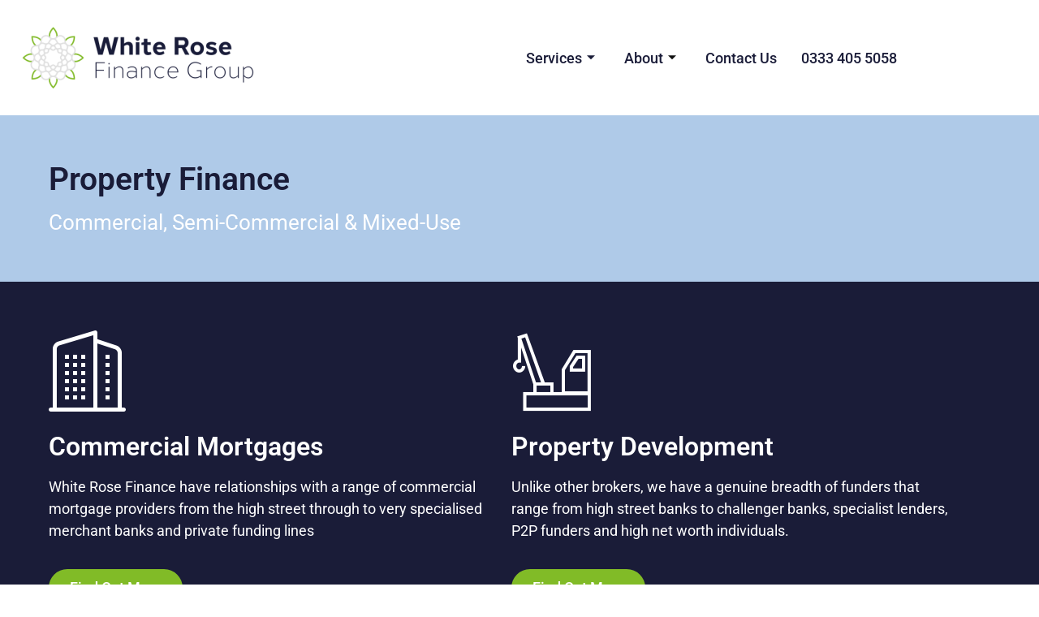

--- FILE ---
content_type: text/html; charset=UTF-8
request_url: https://www.whiterosefinance.com/property-finance/
body_size: 14246
content:

<!DOCTYPE html>
<html lang="en-US">

<head>
	<meta charset="UTF-8">
	<meta name="viewport" content="width=device-width, initial-scale=1.0" />
		<meta name='robots' content='index, follow, max-image-preview:large, max-snippet:-1, max-video-preview:-1' />

	<!-- This site is optimized with the Yoast SEO plugin v26.7 - https://yoast.com/wordpress/plugins/seo/ -->
	<title>Property Finance - White Rose Finance Group</title>
	<link rel="canonical" href="https://www.whiterosefinance.com/property-finance/" />
	<meta property="og:locale" content="en_US" />
	<meta property="og:type" content="article" />
	<meta property="og:title" content="Property Finance - White Rose Finance Group" />
	<meta property="og:description" content="Property Finance Commercial, Semi-Commercial &amp; Mixed-Use Commercial Mortgages White Rose Finance have relationships with a range of commercial mortgage providers from the high street through to very specialised merchant banks and private funding lines Find Out More Property Development Unlike other brokers, we have a genuine breadth of funders that range from high street banks [&hellip;]" />
	<meta property="og:url" content="https://www.whiterosefinance.com/property-finance/" />
	<meta property="og:site_name" content="White Rose Finance Group" />
	<meta property="article:modified_time" content="2025-02-03T17:01:21+00:00" />
	<meta name="twitter:card" content="summary_large_image" />
	<meta name="twitter:label1" content="Est. reading time" />
	<meta name="twitter:data1" content="1 minute" />
	<script type="application/ld+json" class="yoast-schema-graph">{"@context":"https://schema.org","@graph":[{"@type":"WebPage","@id":"https://www.whiterosefinance.com/property-finance/","url":"https://www.whiterosefinance.com/property-finance/","name":"Property Finance - White Rose Finance Group","isPartOf":{"@id":"https://www.whiterosefinance.com/#website"},"datePublished":"2022-03-08T17:04:33+00:00","dateModified":"2025-02-03T17:01:21+00:00","breadcrumb":{"@id":"https://www.whiterosefinance.com/property-finance/#breadcrumb"},"inLanguage":"en-US","potentialAction":[{"@type":"ReadAction","target":["https://www.whiterosefinance.com/property-finance/"]}]},{"@type":"BreadcrumbList","@id":"https://www.whiterosefinance.com/property-finance/#breadcrumb","itemListElement":[{"@type":"ListItem","position":1,"name":"Home","item":"https://www.whiterosefinance.com/"},{"@type":"ListItem","position":2,"name":"Property Finance"}]},{"@type":"WebSite","@id":"https://www.whiterosefinance.com/#website","url":"https://www.whiterosefinance.com/","name":"White Rose Finance Group","description":"Finance brokers based in Garforth, Leeds","publisher":{"@id":"https://www.whiterosefinance.com/#organization"},"potentialAction":[{"@type":"SearchAction","target":{"@type":"EntryPoint","urlTemplate":"https://www.whiterosefinance.com/?s={search_term_string}"},"query-input":{"@type":"PropertyValueSpecification","valueRequired":true,"valueName":"search_term_string"}}],"inLanguage":"en-US"},{"@type":"Organization","@id":"https://www.whiterosefinance.com/#organization","name":"White Rose Finance Group","url":"https://www.whiterosefinance.com/","logo":{"@type":"ImageObject","inLanguage":"en-US","@id":"https://www.whiterosefinance.com/#/schema/logo/image/","url":"https://www.whiterosefinance.com/wp-content/uploads/2024/12/web-1.png","contentUrl":"https://www.whiterosefinance.com/wp-content/uploads/2024/12/web-1.png","width":500,"height":170,"caption":"White Rose Finance Group"},"image":{"@id":"https://www.whiterosefinance.com/#/schema/logo/image/"}}]}</script>
	<!-- / Yoast SEO plugin. -->


<link rel="alternate" type="application/rss+xml" title="White Rose Finance Group &raquo; Feed" href="https://www.whiterosefinance.com/feed/" />
<link rel="alternate" type="application/rss+xml" title="White Rose Finance Group &raquo; Comments Feed" href="https://www.whiterosefinance.com/comments/feed/" />
<link rel="alternate" title="oEmbed (JSON)" type="application/json+oembed" href="https://www.whiterosefinance.com/wp-json/oembed/1.0/embed?url=https%3A%2F%2Fwww.whiterosefinance.com%2Fproperty-finance%2F" />
<link rel="alternate" title="oEmbed (XML)" type="text/xml+oembed" href="https://www.whiterosefinance.com/wp-json/oembed/1.0/embed?url=https%3A%2F%2Fwww.whiterosefinance.com%2Fproperty-finance%2F&#038;format=xml" />
<style id='wp-img-auto-sizes-contain-inline-css'>
img:is([sizes=auto i],[sizes^="auto," i]){contain-intrinsic-size:3000px 1500px}
/*# sourceURL=wp-img-auto-sizes-contain-inline-css */
</style>
<link rel='stylesheet' id='elementor-frontend-css' href='https://www.whiterosefinance.com/wp-content/plugins/elementor/assets/css/frontend.min.css?ver=3.34.1' media='all' />
<link rel='stylesheet' id='elementor-post-6-css' href='https://www.whiterosefinance.com/wp-content/uploads/elementor/css/post-6.css?ver=1768216292' media='all' />
<link rel='stylesheet' id='elementor-post-35-css' href='https://www.whiterosefinance.com/wp-content/uploads/elementor/css/post-35.css?ver=1768216293' media='all' />
<style id='wp-emoji-styles-inline-css'>

	img.wp-smiley, img.emoji {
		display: inline !important;
		border: none !important;
		box-shadow: none !important;
		height: 1em !important;
		width: 1em !important;
		margin: 0 0.07em !important;
		vertical-align: -0.1em !important;
		background: none !important;
		padding: 0 !important;
	}
/*# sourceURL=wp-emoji-styles-inline-css */
</style>
<style id='global-styles-inline-css'>
:root{--wp--preset--aspect-ratio--square: 1;--wp--preset--aspect-ratio--4-3: 4/3;--wp--preset--aspect-ratio--3-4: 3/4;--wp--preset--aspect-ratio--3-2: 3/2;--wp--preset--aspect-ratio--2-3: 2/3;--wp--preset--aspect-ratio--16-9: 16/9;--wp--preset--aspect-ratio--9-16: 9/16;--wp--preset--color--black: #000000;--wp--preset--color--cyan-bluish-gray: #abb8c3;--wp--preset--color--white: #ffffff;--wp--preset--color--pale-pink: #f78da7;--wp--preset--color--vivid-red: #cf2e2e;--wp--preset--color--luminous-vivid-orange: #ff6900;--wp--preset--color--luminous-vivid-amber: #fcb900;--wp--preset--color--light-green-cyan: #7bdcb5;--wp--preset--color--vivid-green-cyan: #00d084;--wp--preset--color--pale-cyan-blue: #8ed1fc;--wp--preset--color--vivid-cyan-blue: #0693e3;--wp--preset--color--vivid-purple: #9b51e0;--wp--preset--gradient--vivid-cyan-blue-to-vivid-purple: linear-gradient(135deg,rgb(6,147,227) 0%,rgb(155,81,224) 100%);--wp--preset--gradient--light-green-cyan-to-vivid-green-cyan: linear-gradient(135deg,rgb(122,220,180) 0%,rgb(0,208,130) 100%);--wp--preset--gradient--luminous-vivid-amber-to-luminous-vivid-orange: linear-gradient(135deg,rgb(252,185,0) 0%,rgb(255,105,0) 100%);--wp--preset--gradient--luminous-vivid-orange-to-vivid-red: linear-gradient(135deg,rgb(255,105,0) 0%,rgb(207,46,46) 100%);--wp--preset--gradient--very-light-gray-to-cyan-bluish-gray: linear-gradient(135deg,rgb(238,238,238) 0%,rgb(169,184,195) 100%);--wp--preset--gradient--cool-to-warm-spectrum: linear-gradient(135deg,rgb(74,234,220) 0%,rgb(151,120,209) 20%,rgb(207,42,186) 40%,rgb(238,44,130) 60%,rgb(251,105,98) 80%,rgb(254,248,76) 100%);--wp--preset--gradient--blush-light-purple: linear-gradient(135deg,rgb(255,206,236) 0%,rgb(152,150,240) 100%);--wp--preset--gradient--blush-bordeaux: linear-gradient(135deg,rgb(254,205,165) 0%,rgb(254,45,45) 50%,rgb(107,0,62) 100%);--wp--preset--gradient--luminous-dusk: linear-gradient(135deg,rgb(255,203,112) 0%,rgb(199,81,192) 50%,rgb(65,88,208) 100%);--wp--preset--gradient--pale-ocean: linear-gradient(135deg,rgb(255,245,203) 0%,rgb(182,227,212) 50%,rgb(51,167,181) 100%);--wp--preset--gradient--electric-grass: linear-gradient(135deg,rgb(202,248,128) 0%,rgb(113,206,126) 100%);--wp--preset--gradient--midnight: linear-gradient(135deg,rgb(2,3,129) 0%,rgb(40,116,252) 100%);--wp--preset--font-size--small: 13px;--wp--preset--font-size--medium: 20px;--wp--preset--font-size--large: 36px;--wp--preset--font-size--x-large: 42px;--wp--preset--spacing--20: 0.44rem;--wp--preset--spacing--30: 0.67rem;--wp--preset--spacing--40: 1rem;--wp--preset--spacing--50: 1.5rem;--wp--preset--spacing--60: 2.25rem;--wp--preset--spacing--70: 3.38rem;--wp--preset--spacing--80: 5.06rem;--wp--preset--shadow--natural: 6px 6px 9px rgba(0, 0, 0, 0.2);--wp--preset--shadow--deep: 12px 12px 50px rgba(0, 0, 0, 0.4);--wp--preset--shadow--sharp: 6px 6px 0px rgba(0, 0, 0, 0.2);--wp--preset--shadow--outlined: 6px 6px 0px -3px rgb(255, 255, 255), 6px 6px rgb(0, 0, 0);--wp--preset--shadow--crisp: 6px 6px 0px rgb(0, 0, 0);}:root { --wp--style--global--content-size: 800px;--wp--style--global--wide-size: 1200px; }:where(body) { margin: 0; }.wp-site-blocks > .alignleft { float: left; margin-right: 2em; }.wp-site-blocks > .alignright { float: right; margin-left: 2em; }.wp-site-blocks > .aligncenter { justify-content: center; margin-left: auto; margin-right: auto; }:where(.wp-site-blocks) > * { margin-block-start: 24px; margin-block-end: 0; }:where(.wp-site-blocks) > :first-child { margin-block-start: 0; }:where(.wp-site-blocks) > :last-child { margin-block-end: 0; }:root { --wp--style--block-gap: 24px; }:root :where(.is-layout-flow) > :first-child{margin-block-start: 0;}:root :where(.is-layout-flow) > :last-child{margin-block-end: 0;}:root :where(.is-layout-flow) > *{margin-block-start: 24px;margin-block-end: 0;}:root :where(.is-layout-constrained) > :first-child{margin-block-start: 0;}:root :where(.is-layout-constrained) > :last-child{margin-block-end: 0;}:root :where(.is-layout-constrained) > *{margin-block-start: 24px;margin-block-end: 0;}:root :where(.is-layout-flex){gap: 24px;}:root :where(.is-layout-grid){gap: 24px;}.is-layout-flow > .alignleft{float: left;margin-inline-start: 0;margin-inline-end: 2em;}.is-layout-flow > .alignright{float: right;margin-inline-start: 2em;margin-inline-end: 0;}.is-layout-flow > .aligncenter{margin-left: auto !important;margin-right: auto !important;}.is-layout-constrained > .alignleft{float: left;margin-inline-start: 0;margin-inline-end: 2em;}.is-layout-constrained > .alignright{float: right;margin-inline-start: 2em;margin-inline-end: 0;}.is-layout-constrained > .aligncenter{margin-left: auto !important;margin-right: auto !important;}.is-layout-constrained > :where(:not(.alignleft):not(.alignright):not(.alignfull)){max-width: var(--wp--style--global--content-size);margin-left: auto !important;margin-right: auto !important;}.is-layout-constrained > .alignwide{max-width: var(--wp--style--global--wide-size);}body .is-layout-flex{display: flex;}.is-layout-flex{flex-wrap: wrap;align-items: center;}.is-layout-flex > :is(*, div){margin: 0;}body .is-layout-grid{display: grid;}.is-layout-grid > :is(*, div){margin: 0;}body{padding-top: 0px;padding-right: 0px;padding-bottom: 0px;padding-left: 0px;}a:where(:not(.wp-element-button)){text-decoration: underline;}:root :where(.wp-element-button, .wp-block-button__link){background-color: #32373c;border-width: 0;color: #fff;font-family: inherit;font-size: inherit;font-style: inherit;font-weight: inherit;letter-spacing: inherit;line-height: inherit;padding-top: calc(0.667em + 2px);padding-right: calc(1.333em + 2px);padding-bottom: calc(0.667em + 2px);padding-left: calc(1.333em + 2px);text-decoration: none;text-transform: inherit;}.has-black-color{color: var(--wp--preset--color--black) !important;}.has-cyan-bluish-gray-color{color: var(--wp--preset--color--cyan-bluish-gray) !important;}.has-white-color{color: var(--wp--preset--color--white) !important;}.has-pale-pink-color{color: var(--wp--preset--color--pale-pink) !important;}.has-vivid-red-color{color: var(--wp--preset--color--vivid-red) !important;}.has-luminous-vivid-orange-color{color: var(--wp--preset--color--luminous-vivid-orange) !important;}.has-luminous-vivid-amber-color{color: var(--wp--preset--color--luminous-vivid-amber) !important;}.has-light-green-cyan-color{color: var(--wp--preset--color--light-green-cyan) !important;}.has-vivid-green-cyan-color{color: var(--wp--preset--color--vivid-green-cyan) !important;}.has-pale-cyan-blue-color{color: var(--wp--preset--color--pale-cyan-blue) !important;}.has-vivid-cyan-blue-color{color: var(--wp--preset--color--vivid-cyan-blue) !important;}.has-vivid-purple-color{color: var(--wp--preset--color--vivid-purple) !important;}.has-black-background-color{background-color: var(--wp--preset--color--black) !important;}.has-cyan-bluish-gray-background-color{background-color: var(--wp--preset--color--cyan-bluish-gray) !important;}.has-white-background-color{background-color: var(--wp--preset--color--white) !important;}.has-pale-pink-background-color{background-color: var(--wp--preset--color--pale-pink) !important;}.has-vivid-red-background-color{background-color: var(--wp--preset--color--vivid-red) !important;}.has-luminous-vivid-orange-background-color{background-color: var(--wp--preset--color--luminous-vivid-orange) !important;}.has-luminous-vivid-amber-background-color{background-color: var(--wp--preset--color--luminous-vivid-amber) !important;}.has-light-green-cyan-background-color{background-color: var(--wp--preset--color--light-green-cyan) !important;}.has-vivid-green-cyan-background-color{background-color: var(--wp--preset--color--vivid-green-cyan) !important;}.has-pale-cyan-blue-background-color{background-color: var(--wp--preset--color--pale-cyan-blue) !important;}.has-vivid-cyan-blue-background-color{background-color: var(--wp--preset--color--vivid-cyan-blue) !important;}.has-vivid-purple-background-color{background-color: var(--wp--preset--color--vivid-purple) !important;}.has-black-border-color{border-color: var(--wp--preset--color--black) !important;}.has-cyan-bluish-gray-border-color{border-color: var(--wp--preset--color--cyan-bluish-gray) !important;}.has-white-border-color{border-color: var(--wp--preset--color--white) !important;}.has-pale-pink-border-color{border-color: var(--wp--preset--color--pale-pink) !important;}.has-vivid-red-border-color{border-color: var(--wp--preset--color--vivid-red) !important;}.has-luminous-vivid-orange-border-color{border-color: var(--wp--preset--color--luminous-vivid-orange) !important;}.has-luminous-vivid-amber-border-color{border-color: var(--wp--preset--color--luminous-vivid-amber) !important;}.has-light-green-cyan-border-color{border-color: var(--wp--preset--color--light-green-cyan) !important;}.has-vivid-green-cyan-border-color{border-color: var(--wp--preset--color--vivid-green-cyan) !important;}.has-pale-cyan-blue-border-color{border-color: var(--wp--preset--color--pale-cyan-blue) !important;}.has-vivid-cyan-blue-border-color{border-color: var(--wp--preset--color--vivid-cyan-blue) !important;}.has-vivid-purple-border-color{border-color: var(--wp--preset--color--vivid-purple) !important;}.has-vivid-cyan-blue-to-vivid-purple-gradient-background{background: var(--wp--preset--gradient--vivid-cyan-blue-to-vivid-purple) !important;}.has-light-green-cyan-to-vivid-green-cyan-gradient-background{background: var(--wp--preset--gradient--light-green-cyan-to-vivid-green-cyan) !important;}.has-luminous-vivid-amber-to-luminous-vivid-orange-gradient-background{background: var(--wp--preset--gradient--luminous-vivid-amber-to-luminous-vivid-orange) !important;}.has-luminous-vivid-orange-to-vivid-red-gradient-background{background: var(--wp--preset--gradient--luminous-vivid-orange-to-vivid-red) !important;}.has-very-light-gray-to-cyan-bluish-gray-gradient-background{background: var(--wp--preset--gradient--very-light-gray-to-cyan-bluish-gray) !important;}.has-cool-to-warm-spectrum-gradient-background{background: var(--wp--preset--gradient--cool-to-warm-spectrum) !important;}.has-blush-light-purple-gradient-background{background: var(--wp--preset--gradient--blush-light-purple) !important;}.has-blush-bordeaux-gradient-background{background: var(--wp--preset--gradient--blush-bordeaux) !important;}.has-luminous-dusk-gradient-background{background: var(--wp--preset--gradient--luminous-dusk) !important;}.has-pale-ocean-gradient-background{background: var(--wp--preset--gradient--pale-ocean) !important;}.has-electric-grass-gradient-background{background: var(--wp--preset--gradient--electric-grass) !important;}.has-midnight-gradient-background{background: var(--wp--preset--gradient--midnight) !important;}.has-small-font-size{font-size: var(--wp--preset--font-size--small) !important;}.has-medium-font-size{font-size: var(--wp--preset--font-size--medium) !important;}.has-large-font-size{font-size: var(--wp--preset--font-size--large) !important;}.has-x-large-font-size{font-size: var(--wp--preset--font-size--x-large) !important;}
:root :where(.wp-block-pullquote){font-size: 1.5em;line-height: 1.6;}
/*# sourceURL=global-styles-inline-css */
</style>
<link rel='stylesheet' id='hello-elementor-css' href='https://www.whiterosefinance.com/wp-content/themes/hello-elementor/assets/css/reset.css?ver=3.4.5' media='all' />
<link rel='stylesheet' id='hello-elementor-theme-style-css' href='https://www.whiterosefinance.com/wp-content/themes/hello-elementor/assets/css/theme.css?ver=3.4.5' media='all' />
<link rel='stylesheet' id='hello-elementor-header-footer-css' href='https://www.whiterosefinance.com/wp-content/themes/hello-elementor/assets/css/header-footer.css?ver=3.4.5' media='all' />
<link rel='stylesheet' id='elementor-post-5-css' href='https://www.whiterosefinance.com/wp-content/uploads/elementor/css/post-5.css?ver=1768216293' media='all' />
<link rel='stylesheet' id='elementor-icons-css' href='https://www.whiterosefinance.com/wp-content/plugins/elementor/assets/lib/eicons/css/elementor-icons.min.css?ver=5.45.0' media='all' />
<link rel='stylesheet' id='full-screen-menu-frontend-css' href='https://www.whiterosefinance.com/wp-content/plugins/full-screen-menu-for-elementor/assets/css/frontend.min.css?ver=1.0.6' media='all' />
<link rel='stylesheet' id='widget-heading-css' href='https://www.whiterosefinance.com/wp-content/plugins/elementor/assets/css/widget-heading.min.css?ver=3.34.1' media='all' />
<link rel='stylesheet' id='elementor-post-107-css' href='https://www.whiterosefinance.com/wp-content/uploads/elementor/css/post-107.css?ver=1768226706' media='all' />
<link rel='stylesheet' id='ekit-widget-styles-css' href='https://www.whiterosefinance.com/wp-content/plugins/elementskit-lite/widgets/init/assets/css/widget-styles.css?ver=3.7.8' media='all' />
<link rel='stylesheet' id='ekit-responsive-css' href='https://www.whiterosefinance.com/wp-content/plugins/elementskit-lite/widgets/init/assets/css/responsive.css?ver=3.7.8' media='all' />
<link rel='stylesheet' id='eael-general-css' href='https://www.whiterosefinance.com/wp-content/plugins/essential-addons-for-elementor-lite/assets/front-end/css/view/general.min.css?ver=6.5.6' media='all' />
<link rel='stylesheet' id='bdt-uikit-css' href='https://www.whiterosefinance.com/wp-content/plugins/bdthemes-prime-slider-lite/assets/css/bdt-uikit.css?ver=3.21.7' media='all' />
<link rel='stylesheet' id='prime-slider-site-css' href='https://www.whiterosefinance.com/wp-content/plugins/bdthemes-prime-slider-lite/assets/css/prime-slider-site.css?ver=4.1.2' media='all' />
<link rel='stylesheet' id='elementor-gf-local-roboto-css' href='https://www.whiterosefinance.com/wp-content/uploads/elementor/google-fonts/css/roboto.css?ver=1747218440' media='all' />
<link rel='stylesheet' id='elementor-icons-shared-0-css' href='https://www.whiterosefinance.com/wp-content/plugins/elementor/assets/lib/font-awesome/css/fontawesome.min.css?ver=5.15.3' media='all' />
<link rel='stylesheet' id='elementor-icons-fa-solid-css' href='https://www.whiterosefinance.com/wp-content/plugins/elementor/assets/lib/font-awesome/css/solid.min.css?ver=5.15.3' media='all' />
<link rel='stylesheet' id='elementor-icons-ekiticons-css' href='https://www.whiterosefinance.com/wp-content/plugins/elementskit-lite/modules/elementskit-icon-pack/assets/css/ekiticons.css?ver=3.7.8' media='all' />
<script src="https://www.whiterosefinance.com/wp-includes/js/jquery/jquery.min.js?ver=3.7.1" id="jquery-core-js"></script>
<script src="https://www.whiterosefinance.com/wp-includes/js/jquery/jquery-migrate.min.js?ver=3.4.1" id="jquery-migrate-js"></script>
<script src="https://www.whiterosefinance.com/wp-content/plugins/bdthemes-prime-slider-lite/assets/js/bdt-uikit.min.js?ver=3.21.7" id="bdt-uikit-js"></script>
<link rel="https://api.w.org/" href="https://www.whiterosefinance.com/wp-json/" /><link rel="alternate" title="JSON" type="application/json" href="https://www.whiterosefinance.com/wp-json/wp/v2/pages/107" /><link rel="EditURI" type="application/rsd+xml" title="RSD" href="https://www.whiterosefinance.com/xmlrpc.php?rsd" />
<meta name="generator" content="WordPress 6.9" />
<link rel='shortlink' href='https://www.whiterosefinance.com/?p=107' />
<!-- Global site tag (gtag.js) - Google Analytics -->
<script async src="https://www.googletagmanager.com/gtag/js?id=UA-159954405-1"></script>
<script>
  window.dataLayer = window.dataLayer || [];
  function gtag(){dataLayer.push(arguments);}
  gtag('js', new Date());

  gtag('config', 'UA-159954405-1');
</script>

<!-- TrustBox script -->
<script type="text/javascript" src="//widget.trustpilot.com/bootstrap/v5/tp.widget.bootstrap.min.js" async></script>
<!-- End TrustBox script --><meta name="generator" content="Elementor 3.34.1; features: additional_custom_breakpoints; settings: css_print_method-external, google_font-enabled, font_display-auto">
			<style>
				.e-con.e-parent:nth-of-type(n+4):not(.e-lazyloaded):not(.e-no-lazyload),
				.e-con.e-parent:nth-of-type(n+4):not(.e-lazyloaded):not(.e-no-lazyload) * {
					background-image: none !important;
				}
				@media screen and (max-height: 1024px) {
					.e-con.e-parent:nth-of-type(n+3):not(.e-lazyloaded):not(.e-no-lazyload),
					.e-con.e-parent:nth-of-type(n+3):not(.e-lazyloaded):not(.e-no-lazyload) * {
						background-image: none !important;
					}
				}
				@media screen and (max-height: 640px) {
					.e-con.e-parent:nth-of-type(n+2):not(.e-lazyloaded):not(.e-no-lazyload),
					.e-con.e-parent:nth-of-type(n+2):not(.e-lazyloaded):not(.e-no-lazyload) * {
						background-image: none !important;
					}
				}
			</style>
			<!-- Google Tag Manager -->
<script>(function(w,d,s,l,i){w[l]=w[l]||[];w[l].push({'gtm.start':
new Date().getTime(),event:'gtm.js'});var f=d.getElementsByTagName(s)[0],
j=d.createElement(s),dl=l!='dataLayer'?'&l='+l:'';j.async=true;j.src=
'https://www.googletagmanager.com/gtm.js?id='+i+dl;f.parentNode.insertBefore(j,f);
})(window,document,'script','dataLayer','GTM-W2P572H');</script>
<!-- End Google Tag Manager --><link rel="icon" href="https://www.whiterosefinance.com/wp-content/uploads/2024/12/cropped-WRFG_Icon_2025_T-32x32.png" sizes="32x32" />
<link rel="icon" href="https://www.whiterosefinance.com/wp-content/uploads/2024/12/cropped-WRFG_Icon_2025_T-192x192.png" sizes="192x192" />
<link rel="apple-touch-icon" href="https://www.whiterosefinance.com/wp-content/uploads/2024/12/cropped-WRFG_Icon_2025_T-180x180.png" />
<meta name="msapplication-TileImage" content="https://www.whiterosefinance.com/wp-content/uploads/2024/12/cropped-WRFG_Icon_2025_T-270x270.png" />
		<style id="wp-custom-css">
			.page .entry-title {
display: none;
}		</style>
		</head>

<body class="wp-singular page-template-default page page-id-107 wp-custom-logo wp-embed-responsive wp-theme-hello-elementor hello-elementor-default elementor-default elementor-kit-5 elementor-page elementor-page-107">

	<!-- Google Tag Manager (noscript) -->
<noscript><iframe src="https://www.googletagmanager.com/ns.html?id=GTM-W2P572H"
height="0" width="0" style="display:none;visibility:hidden"></iframe></noscript>
<!-- End Google Tag Manager (noscript) -->
			<a class="skip-link screen-reader-text" href="#content">
			Skip to content		</a>
	
	
	<div class="ekit-template-content-markup ekit-template-content-header ekit-template-content-theme-support">
				<div data-elementor-type="wp-post" data-elementor-id="6" class="elementor elementor-6">
						<section class="elementor-section elementor-top-section elementor-element elementor-element-1af0f66 elementor-section-boxed elementor-section-height-default elementor-section-height-default" data-id="1af0f66" data-element_type="section">
						<div class="elementor-container elementor-column-gap-default">
					<div class="elementor-column elementor-col-100 elementor-top-column elementor-element elementor-element-0712723" data-id="0712723" data-element_type="column">
			<div class="elementor-widget-wrap elementor-element-populated">
						<section class="elementor-section elementor-inner-section elementor-element elementor-element-f19caa9 elementor-section-full_width elementor-section-height-default elementor-section-height-default" data-id="f19caa9" data-element_type="section">
						<div class="elementor-container elementor-column-gap-default">
					<div class="elementor-column elementor-col-50 elementor-inner-column elementor-element elementor-element-3c197fb" data-id="3c197fb" data-element_type="column">
			<div class="elementor-widget-wrap elementor-element-populated">
						<div class="elementor-element elementor-element-b3f89e2 elementor-widget elementor-widget-image" data-id="b3f89e2" data-element_type="widget" data-widget_type="image.default">
				<div class="elementor-widget-container">
																<a href="/home">
							<img width="300" height="102" src="https://www.whiterosefinance.com/wp-content/uploads/2024/12/web-1-300x102.png" class="attachment-medium size-medium wp-image-3250" alt="" srcset="https://www.whiterosefinance.com/wp-content/uploads/2024/12/web-1-300x102.png 300w, https://www.whiterosefinance.com/wp-content/uploads/2024/12/web-1.png 500w" sizes="(max-width: 300px) 100vw, 300px" />								</a>
															</div>
				</div>
					</div>
		</div>
				<div class="elementor-column elementor-col-50 elementor-inner-column elementor-element elementor-element-9dc820b" data-id="9dc820b" data-element_type="column">
			<div class="elementor-widget-wrap elementor-element-populated">
						<div class="elementor-element elementor-element-3e04de3 elementor-widget elementor-widget-ekit-nav-menu" data-id="3e04de3" data-element_type="widget" data-widget_type="ekit-nav-menu.default">
				<div class="elementor-widget-container">
							<nav class="ekit-wid-con ekit_menu_responsive_tablet" 
			data-hamburger-icon="" 
			data-hamburger-icon-type="icon" 
			data-responsive-breakpoint="1024">
			            <button class="elementskit-menu-hamburger elementskit-menu-toggler"  type="button" aria-label="hamburger-icon">
                                    <span class="elementskit-menu-hamburger-icon"></span><span class="elementskit-menu-hamburger-icon"></span><span class="elementskit-menu-hamburger-icon"></span>
                            </button>
            <div id="ekit-megamenu-primary" class="elementskit-menu-container elementskit-menu-offcanvas-elements elementskit-navbar-nav-default ekit-nav-menu-one-page-no ekit-nav-dropdown-hover"><ul id="menu-primary" class="elementskit-navbar-nav elementskit-menu-po-right submenu-click-on-icon"><li id="menu-item-1607" class="menu-item menu-item-type-custom menu-item-object-custom current-menu-ancestor current-menu-parent menu-item-has-children menu-item-1607 nav-item elementskit-dropdown-has relative_position elementskit-dropdown-menu-default_width elementskit-mobile-builder-content" data-vertical-menu=750px><a href="#" class="ekit-menu-nav-link ekit-menu-dropdown-toggle">Services<i aria-hidden="true" class="icon icon-arrow-point-to-down elementskit-submenu-indicator"></i></a>
<ul class="elementskit-dropdown elementskit-submenu-panel">
	<li id="menu-item-178" class="menu-item menu-item-type-post_type menu-item-object-page current-menu-item page_item page-item-107 current_page_item menu-item-has-children menu-item-178 nav-item elementskit-dropdown-has relative_position elementskit-dropdown-menu-default_width elementskit-mobile-builder-content active" data-vertical-menu=750px><a href="https://www.whiterosefinance.com/property-finance/" class=" dropdown-item active">Property Finance<i aria-hidden="true" class="icon icon-arrow-point-to-down elementskit-submenu-indicator"></i></a>
	<ul class="elementskit-dropdown elementskit-submenu-panel">
		<li id="menu-item-1927" class="menu-item menu-item-type-post_type menu-item-object-page menu-item-1927 nav-item elementskit-mobile-builder-content" data-vertical-menu=750px><a href="https://www.whiterosefinance.com/bridging-finance/" class=" dropdown-item">Bridging Finance</a>		<li id="menu-item-1931" class="menu-item menu-item-type-post_type menu-item-object-page menu-item-1931 nav-item elementskit-mobile-builder-content" data-vertical-menu=750px><a href="https://www.whiterosefinance.com/buy-to-let/" class=" dropdown-item">Buy-to-Let</a>		<li id="menu-item-1932" class="menu-item menu-item-type-post_type menu-item-object-page menu-item-1932 nav-item elementskit-mobile-builder-content" data-vertical-menu=750px><a href="https://www.whiterosefinance.com/commercial-mortgages/" class=" dropdown-item">Commercial Mortgages</a>		<li id="menu-item-1938" class="menu-item menu-item-type-post_type menu-item-object-page menu-item-1938 nav-item elementskit-mobile-builder-content" data-vertical-menu=750px><a href="https://www.whiterosefinance.com/property-development/" class=" dropdown-item">Property Development</a>	</ul>
	<li id="menu-item-265" class="menu-item menu-item-type-post_type menu-item-object-page menu-item-has-children menu-item-265 nav-item elementskit-dropdown-has relative_position elementskit-dropdown-menu-default_width elementskit-mobile-builder-content" data-vertical-menu=750px><a href="https://www.whiterosefinance.com/business-funding/" class=" dropdown-item">Business Funding<i aria-hidden="true" class="icon icon-arrow-point-to-down elementskit-submenu-indicator"></i></a>
	<ul class="elementskit-dropdown elementskit-submenu-panel">
		<li id="menu-item-1926" class="menu-item menu-item-type-post_type menu-item-object-page menu-item-1926 nav-item elementskit-mobile-builder-content" data-vertical-menu=750px><a href="https://www.whiterosefinance.com/asset-finance/" class=" dropdown-item">Asset Finance</a>		<li id="menu-item-1930" class="menu-item menu-item-type-post_type menu-item-object-page menu-item-1930 nav-item elementskit-mobile-builder-content" data-vertical-menu=750px><a href="https://www.whiterosefinance.com/business-loans/" class=" dropdown-item">Business Loans</a>		<li id="menu-item-1934" class="menu-item menu-item-type-post_type menu-item-object-page menu-item-1934 nav-item elementskit-mobile-builder-content" data-vertical-menu=750px><a href="https://www.whiterosefinance.com/invoice-finance/" class=" dropdown-item">Invoice Finance</a>	</ul>
	<li id="menu-item-264" class="menu-item menu-item-type-post_type menu-item-object-page menu-item-has-children menu-item-264 nav-item elementskit-dropdown-has relative_position elementskit-dropdown-menu-default_width elementskit-mobile-builder-content" data-vertical-menu=750px><a href="https://www.whiterosefinance.com/home-buyers/" class=" dropdown-item">Home Buyers<i aria-hidden="true" class="icon icon-arrow-point-to-down elementskit-submenu-indicator"></i></a>
	<ul class="elementskit-dropdown elementskit-submenu-panel">
		<li id="menu-item-1933" class="menu-item menu-item-type-post_type menu-item-object-page menu-item-1933 nav-item elementskit-mobile-builder-content" data-vertical-menu=750px><a href="https://www.whiterosefinance.com/first-time-buyers/" class=" dropdown-item">First Time Buyers</a>		<li id="menu-item-1937" class="menu-item menu-item-type-post_type menu-item-object-page menu-item-1937 nav-item elementskit-mobile-builder-content" data-vertical-menu=750px><a href="https://www.whiterosefinance.com/movers/" class=" dropdown-item">Movers</a>		<li id="menu-item-1939" class="menu-item menu-item-type-post_type menu-item-object-page menu-item-1939 nav-item elementskit-mobile-builder-content" data-vertical-menu=750px><a href="https://www.whiterosefinance.com/remortgaging/" class=" dropdown-item">Remortgaging</a>	</ul>
	<li id="menu-item-285" class="menu-item menu-item-type-post_type menu-item-object-page menu-item-has-children menu-item-285 nav-item elementskit-dropdown-has relative_position elementskit-dropdown-menu-default_width elementskit-mobile-builder-content" data-vertical-menu=750px><a href="https://www.whiterosefinance.com/insurance/" class=" dropdown-item">Insurance<i aria-hidden="true" class="icon icon-arrow-point-to-down elementskit-submenu-indicator"></i></a>
	<ul class="elementskit-dropdown elementskit-submenu-panel">
		<li id="menu-item-1928" class="menu-item menu-item-type-post_type menu-item-object-page menu-item-1928 nav-item elementskit-mobile-builder-content" data-vertical-menu=750px><a href="https://www.whiterosefinance.com/buildings-and-contents/" class=" dropdown-item">Buildings and Contents</a>		<li id="menu-item-1929" class="menu-item menu-item-type-post_type menu-item-object-page menu-item-1929 nav-item elementskit-mobile-builder-content" data-vertical-menu=750px><a href="https://www.whiterosefinance.com/business-insurance/" class=" dropdown-item">Business Insurance</a>		<li id="menu-item-1935" class="menu-item menu-item-type-post_type menu-item-object-page menu-item-1935 nav-item elementskit-mobile-builder-content" data-vertical-menu=750px><a href="https://www.whiterosefinance.com/landlords-and-tenants/" class=" dropdown-item">Landlords and Tenants</a>		<li id="menu-item-1936" class="menu-item menu-item-type-post_type menu-item-object-page menu-item-1936 nav-item elementskit-mobile-builder-content" data-vertical-menu=750px><a href="https://www.whiterosefinance.com/life-insurance/" class=" dropdown-item">Life Insurance</a>	</ul>
</ul>
</li>
<li id="menu-item-1608" class="menu-item menu-item-type-custom menu-item-object-custom menu-item-has-children menu-item-1608 nav-item elementskit-dropdown-has relative_position elementskit-dropdown-menu-default_width elementskit-mobile-builder-content" data-vertical-menu=750px><a href="#" class="ekit-menu-nav-link ekit-menu-dropdown-toggle">About<i aria-hidden="true" class="icon icon-arrow-point-to-down elementskit-submenu-indicator"></i></a>
<ul class="elementskit-dropdown elementskit-submenu-panel">
	<li id="menu-item-2130" class="menu-item menu-item-type-post_type menu-item-object-page menu-item-2130 nav-item elementskit-mobile-builder-content" data-vertical-menu=750px><a href="https://www.whiterosefinance.com/about-us/" class=" dropdown-item">About Us</a>	<li id="menu-item-631" class="menu-item menu-item-type-post_type menu-item-object-page menu-item-631 nav-item elementskit-mobile-builder-content" data-vertical-menu=750px><a href="https://www.whiterosefinance.com/team/" class=" dropdown-item">Team</a>	<li id="menu-item-1088" class="menu-item menu-item-type-post_type menu-item-object-page menu-item-1088 nav-item elementskit-mobile-builder-content" data-vertical-menu=750px><a href="https://www.whiterosefinance.com/news/" class=" dropdown-item">News</a>	<li id="menu-item-977" class="menu-item menu-item-type-post_type menu-item-object-page menu-item-977 nav-item elementskit-mobile-builder-content" data-vertical-menu=750px><a href="https://www.whiterosefinance.com/reviews/" class=" dropdown-item">Reviews</a>	<li id="menu-item-960" class="menu-item menu-item-type-custom menu-item-object-custom menu-item-960 nav-item elementskit-mobile-builder-content" data-vertical-menu=750px><a href="/become-a-broker" class=" dropdown-item">Brokerplan Network</a>	<li id="menu-item-3540" class="menu-item menu-item-type-post_type menu-item-object-page menu-item-3540 nav-item elementskit-mobile-builder-content" data-vertical-menu=750px><a href="https://www.whiterosefinance.com/how-to-become-a-commercial-finance-broker-in-the-uk/" class=" dropdown-item">How to Become a Commercial Finance Broker in the UK</a></ul>
</li>
<li id="menu-item-2528" class="menu-item menu-item-type-post_type menu-item-object-page menu-item-2528 nav-item elementskit-mobile-builder-content" data-vertical-menu=750px><a href="https://www.whiterosefinance.com/contact-us/" class="ekit-menu-nav-link">Contact Us</a></li>
<li id="menu-item-2176" class="menu-item menu-item-type-custom menu-item-object-custom menu-item-2176 nav-item elementskit-mobile-builder-content" data-vertical-menu=750px><a href="tel:+443334055058" class="ekit-menu-nav-link">0333 405 5058</a></li>
</ul><div class="elementskit-nav-identity-panel"><button class="elementskit-menu-close elementskit-menu-toggler" type="button">X</button></div></div>			
			<div class="elementskit-menu-overlay elementskit-menu-offcanvas-elements elementskit-menu-toggler ekit-nav-menu--overlay"></div>        </nav>
						</div>
				</div>
					</div>
		</div>
					</div>
		</section>
					</div>
		</div>
					</div>
		</section>
				</div>
			</div>

	
<main id="content" class="site-main post-107 page type-page status-publish hentry">

			<div class="page-header">
			<h1 class="entry-title">Property Finance</h1>		</div>
	
	<div class="page-content">
				<div data-elementor-type="wp-page" data-elementor-id="107" class="elementor elementor-107">
						<section class="elementor-section elementor-top-section elementor-element elementor-element-03a5289 elementor-section-boxed elementor-section-height-default elementor-section-height-default" data-id="03a5289" data-element_type="section" data-settings="{&quot;background_background&quot;:&quot;classic&quot;}">
						<div class="elementor-container elementor-column-gap-default">
					<div class="elementor-column elementor-col-100 elementor-top-column elementor-element elementor-element-c39ec22" data-id="c39ec22" data-element_type="column">
			<div class="elementor-widget-wrap elementor-element-populated">
						<div class="elementor-element elementor-element-71136db elementor-widget elementor-widget-heading" data-id="71136db" data-element_type="widget" data-widget_type="heading.default">
				<div class="elementor-widget-container">
					<h2 class="elementor-heading-title elementor-size-default">Property Finance</h2>				</div>
				</div>
				<div class="elementor-element elementor-element-1d064cb elementor-widget elementor-widget-heading" data-id="1d064cb" data-element_type="widget" data-widget_type="heading.default">
				<div class="elementor-widget-container">
					<h2 class="elementor-heading-title elementor-size-default">Commercial, Semi-Commercial &amp; Mixed-Use</h2>				</div>
				</div>
					</div>
		</div>
					</div>
		</section>
				<section class="elementor-section elementor-top-section elementor-element elementor-element-0d914d8 elementor-section-boxed elementor-section-height-default elementor-section-height-default" data-id="0d914d8" data-element_type="section" data-settings="{&quot;background_background&quot;:&quot;classic&quot;}">
						<div class="elementor-container elementor-column-gap-default">
					<div class="elementor-column elementor-col-50 elementor-top-column elementor-element elementor-element-eed4f63" data-id="eed4f63" data-element_type="column">
			<div class="elementor-widget-wrap elementor-element-populated">
						<div class="elementor-element elementor-element-d1d9c3d elementor-view-default elementor-widget elementor-widget-icon" data-id="d1d9c3d" data-element_type="widget" data-widget_type="icon.default">
				<div class="elementor-widget-container">
							<div class="elementor-icon-wrapper">
			<div class="elementor-icon">
			<i aria-hidden="true" class="icon icon-apartment1"></i>			</div>
		</div>
						</div>
				</div>
				<div class="elementor-element elementor-element-394aecc elementor-widget elementor-widget-heading" data-id="394aecc" data-element_type="widget" data-widget_type="heading.default">
				<div class="elementor-widget-container">
					<h2 class="elementor-heading-title elementor-size-default">Commercial Mortgages</h2>				</div>
				</div>
				<div class="elementor-element elementor-element-55b8840 elementor-widget elementor-widget-text-editor" data-id="55b8840" data-element_type="widget" data-widget_type="text-editor.default">
				<div class="elementor-widget-container">
									<p>White Rose Finance have relationships with a range of commercial mortgage providers from the high street through to very specialised merchant banks and private funding lines</p>								</div>
				</div>
				<div class="elementor-element elementor-element-96a22a5 elementor-widget elementor-widget-button" data-id="96a22a5" data-element_type="widget" data-widget_type="button.default">
				<div class="elementor-widget-container">
									<div class="elementor-button-wrapper">
					<a class="elementor-button elementor-button-link elementor-size-sm" href="/commercial-mortgages">
						<span class="elementor-button-content-wrapper">
									<span class="elementor-button-text">Find Out More</span>
					</span>
					</a>
				</div>
								</div>
				</div>
					</div>
		</div>
				<div class="elementor-column elementor-col-50 elementor-top-column elementor-element elementor-element-5bf5470" data-id="5bf5470" data-element_type="column">
			<div class="elementor-widget-wrap elementor-element-populated">
						<div class="elementor-element elementor-element-c03fa78 elementor-view-default elementor-widget elementor-widget-icon" data-id="c03fa78" data-element_type="widget" data-widget_type="icon.default">
				<div class="elementor-widget-container">
							<div class="elementor-icon-wrapper">
			<div class="elementor-icon">
			<i aria-hidden="true" class="icon icon-crane-2"></i>			</div>
		</div>
						</div>
				</div>
				<div class="elementor-element elementor-element-7aba536 elementor-widget elementor-widget-heading" data-id="7aba536" data-element_type="widget" data-widget_type="heading.default">
				<div class="elementor-widget-container">
					<h2 class="elementor-heading-title elementor-size-default">Property Development</h2>				</div>
				</div>
				<div class="elementor-element elementor-element-dae3f85 elementor-widget elementor-widget-text-editor" data-id="dae3f85" data-element_type="widget" data-widget_type="text-editor.default">
				<div class="elementor-widget-container">
									<p>Unlike other brokers, we have a genuine breadth of funders that range from high street banks to challenger banks, specialist lenders, P2P funders and high net worth individuals.</p>								</div>
				</div>
				<div class="elementor-element elementor-element-c69cac4 elementor-widget elementor-widget-button" data-id="c69cac4" data-element_type="widget" data-widget_type="button.default">
				<div class="elementor-widget-container">
									<div class="elementor-button-wrapper">
					<a class="elementor-button elementor-button-link elementor-size-sm" href="/property-development">
						<span class="elementor-button-content-wrapper">
									<span class="elementor-button-text">Find Out More</span>
					</span>
					</a>
				</div>
								</div>
				</div>
					</div>
		</div>
					</div>
		</section>
				<section class="elementor-section elementor-top-section elementor-element elementor-element-266b63c elementor-section-boxed elementor-section-height-default elementor-section-height-default" data-id="266b63c" data-element_type="section" data-settings="{&quot;background_background&quot;:&quot;classic&quot;}">
						<div class="elementor-container elementor-column-gap-default">
					<div class="elementor-column elementor-col-50 elementor-top-column elementor-element elementor-element-8baa681" data-id="8baa681" data-element_type="column">
			<div class="elementor-widget-wrap elementor-element-populated">
						<div class="elementor-element elementor-element-36ec033 elementor-view-default elementor-widget elementor-widget-icon" data-id="36ec033" data-element_type="widget" data-widget_type="icon.default">
				<div class="elementor-widget-container">
							<div class="elementor-icon-wrapper">
			<div class="elementor-icon">
			<i aria-hidden="true" class="icon icon-stopwatch"></i>			</div>
		</div>
						</div>
				</div>
				<div class="elementor-element elementor-element-436717f elementor-widget elementor-widget-heading" data-id="436717f" data-element_type="widget" data-widget_type="heading.default">
				<div class="elementor-widget-container">
					<h2 class="elementor-heading-title elementor-size-default">Bridging Loans</h2>				</div>
				</div>
				<div class="elementor-element elementor-element-c14db76 elementor-widget elementor-widget-text-editor" data-id="c14db76" data-element_type="widget" data-widget_type="text-editor.default">
				<div class="elementor-widget-container">
									<p>We are the UK&#8217;s Bridging Finance specialists lending both our own and partner funds and we will provide you with a fast and responsive service to any short-term financial need.</p>								</div>
				</div>
				<div class="elementor-element elementor-element-b524006 elementor-widget elementor-widget-button" data-id="b524006" data-element_type="widget" data-widget_type="button.default">
				<div class="elementor-widget-container">
									<div class="elementor-button-wrapper">
					<a class="elementor-button elementor-button-link elementor-size-sm" href="/bridging-finance">
						<span class="elementor-button-content-wrapper">
									<span class="elementor-button-text">Find Out More</span>
					</span>
					</a>
				</div>
								</div>
				</div>
					</div>
		</div>
				<div class="elementor-column elementor-col-50 elementor-top-column elementor-element elementor-element-6a7d323" data-id="6a7d323" data-element_type="column">
			<div class="elementor-widget-wrap elementor-element-populated">
						<div class="elementor-element elementor-element-f05a9c5 elementor-view-default elementor-widget elementor-widget-icon" data-id="f05a9c5" data-element_type="widget" data-widget_type="icon.default">
				<div class="elementor-widget-container">
							<div class="elementor-icon-wrapper">
			<div class="elementor-icon">
			<i aria-hidden="true" class="icon icon-apartment"></i>			</div>
		</div>
						</div>
				</div>
				<div class="elementor-element elementor-element-0c069d2 elementor-widget elementor-widget-heading" data-id="0c069d2" data-element_type="widget" data-widget_type="heading.default">
				<div class="elementor-widget-container">
					<h2 class="elementor-heading-title elementor-size-default">Buy-to-Let</h2>				</div>
				</div>
				<div class="elementor-element elementor-element-838fc4f elementor-widget elementor-widget-text-editor" data-id="838fc4f" data-element_type="widget" data-widget_type="text-editor.default">
				<div class="elementor-widget-container">
									<p>A buy-to-let mortgage is a mortgage sold specifically to people who buy property as an investment, rather than as a place to live &#8211; We can help with single units, HMOs, holiday lets &amp; more&#8230;</p>								</div>
				</div>
				<div class="elementor-element elementor-element-ca306e8 elementor-widget elementor-widget-button" data-id="ca306e8" data-element_type="widget" data-widget_type="button.default">
				<div class="elementor-widget-container">
									<div class="elementor-button-wrapper">
					<a class="elementor-button elementor-button-link elementor-size-sm" href="/buy-to-let">
						<span class="elementor-button-content-wrapper">
									<span class="elementor-button-text">Find Out More</span>
					</span>
					</a>
				</div>
								</div>
				</div>
					</div>
		</div>
					</div>
		</section>
				<section class="elementor-section elementor-top-section elementor-element elementor-element-862bc69 elementor-section-boxed elementor-section-height-default elementor-section-height-default" data-id="862bc69" data-element_type="section" data-settings="{&quot;background_background&quot;:&quot;classic&quot;}">
						<div class="elementor-container elementor-column-gap-default">
					<div class="elementor-column elementor-col-100 elementor-top-column elementor-element elementor-element-4962a6e" data-id="4962a6e" data-element_type="column">
			<div class="elementor-widget-wrap">
							</div>
		</div>
					</div>
		</section>
				<section class="elementor-section elementor-top-section elementor-element elementor-element-d3232d2 elementor-section-boxed elementor-section-height-default elementor-section-height-default" data-id="d3232d2" data-element_type="section">
						<div class="elementor-container elementor-column-gap-default">
					<div class="elementor-column elementor-col-100 elementor-top-column elementor-element elementor-element-bd679e8" data-id="bd679e8" data-element_type="column">
			<div class="elementor-widget-wrap elementor-element-populated">
						<div class="elementor-element elementor-element-af788c8 elementor-widget elementor-widget-heading" data-id="af788c8" data-element_type="widget" data-widget_type="heading.default">
				<div class="elementor-widget-container">
					<h2 class="elementor-heading-title elementor-size-default">We can also help with...</h2>				</div>
				</div>
				<section class="elementor-section elementor-inner-section elementor-element elementor-element-fa0eaf6 elementor-section-boxed elementor-section-height-default elementor-section-height-default" data-id="fa0eaf6" data-element_type="section">
						<div class="elementor-container elementor-column-gap-default">
					<div class="elementor-column elementor-col-33 elementor-inner-column elementor-element elementor-element-ccd20ba" data-id="ccd20ba" data-element_type="column">
			<div class="elementor-widget-wrap elementor-element-populated">
						<div class="elementor-element elementor-element-76015d1 elementor-align-justify elementor-widget elementor-widget-button" data-id="76015d1" data-element_type="widget" data-widget_type="button.default">
				<div class="elementor-widget-container">
									<div class="elementor-button-wrapper">
					<a class="elementor-button elementor-button-link elementor-size-sm" href="/business-funding">
						<span class="elementor-button-content-wrapper">
									<span class="elementor-button-text">Business Funding</span>
					</span>
					</a>
				</div>
								</div>
				</div>
					</div>
		</div>
				<div class="elementor-column elementor-col-33 elementor-inner-column elementor-element elementor-element-d3152da" data-id="d3152da" data-element_type="column">
			<div class="elementor-widget-wrap elementor-element-populated">
						<div class="elementor-element elementor-element-a968778 elementor-align-justify elementor-widget elementor-widget-button" data-id="a968778" data-element_type="widget" data-widget_type="button.default">
				<div class="elementor-widget-container">
									<div class="elementor-button-wrapper">
					<a class="elementor-button elementor-button-link elementor-size-sm" href="/home-buyers">
						<span class="elementor-button-content-wrapper">
									<span class="elementor-button-text">Home Buyers</span>
					</span>
					</a>
				</div>
								</div>
				</div>
					</div>
		</div>
				<div class="elementor-column elementor-col-33 elementor-inner-column elementor-element elementor-element-6f242bd" data-id="6f242bd" data-element_type="column">
			<div class="elementor-widget-wrap elementor-element-populated">
						<div class="elementor-element elementor-element-85c762f elementor-align-justify elementor-widget elementor-widget-button" data-id="85c762f" data-element_type="widget" data-widget_type="button.default">
				<div class="elementor-widget-container">
									<div class="elementor-button-wrapper">
					<a class="elementor-button elementor-button-link elementor-size-sm" href="/Insurance">
						<span class="elementor-button-content-wrapper">
									<span class="elementor-button-text">Insurance</span>
					</span>
					</a>
				</div>
								</div>
				</div>
					</div>
		</div>
					</div>
		</section>
					</div>
		</div>
					</div>
		</section>
				</div>
		
		
			</div>

	
</main>

	<div class="ekit-template-content-markup ekit-template-content-footer ekit-template-content-theme-support">
		<div data-elementor-type="wp-post" data-elementor-id="35" class="elementor elementor-35">
						<section class="elementor-section elementor-top-section elementor-element elementor-element-8285c39 elementor-section-boxed elementor-section-height-default elementor-section-height-default" data-id="8285c39" data-element_type="section" data-settings="{&quot;background_background&quot;:&quot;classic&quot;}">
						<div class="elementor-container elementor-column-gap-default">
					<div class="elementor-column elementor-col-25 elementor-top-column elementor-element elementor-element-83163bc" data-id="83163bc" data-element_type="column">
			<div class="elementor-widget-wrap elementor-element-populated">
						<div class="elementor-element elementor-element-5f0bf0a elementor-widget elementor-widget-heading" data-id="5f0bf0a" data-element_type="widget" data-widget_type="heading.default">
				<div class="elementor-widget-container">
					<h2 class="elementor-heading-title elementor-size-default">Company</h2>				</div>
				</div>
				<div class="elementor-element elementor-element-780ca5e elementor-icon-list--layout-traditional elementor-list-item-link-full_width elementor-widget elementor-widget-icon-list" data-id="780ca5e" data-element_type="widget" data-widget_type="icon-list.default">
				<div class="elementor-widget-container">
							<ul class="elementor-icon-list-items">
							<li class="elementor-icon-list-item">
											<a href="/about-us">

												<span class="elementor-icon-list-icon">
							<i aria-hidden="true" class="fas fa-chevron-right"></i>						</span>
										<span class="elementor-icon-list-text">About Us</span>
											</a>
									</li>
								<li class="elementor-icon-list-item">
											<a href="/news">

												<span class="elementor-icon-list-icon">
							<i aria-hidden="true" class="fas fa-chevron-right"></i>						</span>
										<span class="elementor-icon-list-text">News</span>
											</a>
									</li>
								<li class="elementor-icon-list-item">
											<a href="/team">

												<span class="elementor-icon-list-icon">
							<i aria-hidden="true" class="fas fa-chevron-right"></i>						</span>
										<span class="elementor-icon-list-text">Team</span>
											</a>
									</li>
								<li class="elementor-icon-list-item">
											<a href="/become-a-broker">

												<span class="elementor-icon-list-icon">
							<i aria-hidden="true" class="fas fa-chevron-right"></i>						</span>
										<span class="elementor-icon-list-text">Brokerplan Network</span>
											</a>
									</li>
								<li class="elementor-icon-list-item">
											<a href="/how-to-become-a-commercial-finance-broker-in-the-uk/">

												<span class="elementor-icon-list-icon">
							<i aria-hidden="true" class="fas fa-chevron-right"></i>						</span>
										<span class="elementor-icon-list-text">Become a Commercial Finance Broker in the UK</span>
											</a>
									</li>
						</ul>
						</div>
				</div>
					</div>
		</div>
				<div class="elementor-column elementor-col-25 elementor-top-column elementor-element elementor-element-1bb853f" data-id="1bb853f" data-element_type="column">
			<div class="elementor-widget-wrap elementor-element-populated">
						<div class="elementor-element elementor-element-e11d788 elementor-widget elementor-widget-heading" data-id="e11d788" data-element_type="widget" data-widget_type="heading.default">
				<div class="elementor-widget-container">
					<h2 class="elementor-heading-title elementor-size-default">What we can help with</h2>				</div>
				</div>
				<div class="elementor-element elementor-element-aa3ce87 elementor-icon-list--layout-traditional elementor-list-item-link-full_width elementor-widget elementor-widget-icon-list" data-id="aa3ce87" data-element_type="widget" data-widget_type="icon-list.default">
				<div class="elementor-widget-container">
							<ul class="elementor-icon-list-items">
							<li class="elementor-icon-list-item">
											<a href="/property-finance">

												<span class="elementor-icon-list-icon">
							<i aria-hidden="true" class="fas fa-chevron-right"></i>						</span>
										<span class="elementor-icon-list-text">Commercial Property</span>
											</a>
									</li>
								<li class="elementor-icon-list-item">
											<a href="/business-funding">

												<span class="elementor-icon-list-icon">
							<i aria-hidden="true" class="fas fa-chevron-right"></i>						</span>
										<span class="elementor-icon-list-text">Business Funding</span>
											</a>
									</li>
								<li class="elementor-icon-list-item">
											<a href="/home-buyers">

												<span class="elementor-icon-list-icon">
							<i aria-hidden="true" class="fas fa-chevron-right"></i>						</span>
										<span class="elementor-icon-list-text">Home Buyers</span>
											</a>
									</li>
								<li class="elementor-icon-list-item">
											<a href="/insurance">

												<span class="elementor-icon-list-icon">
							<i aria-hidden="true" class="fas fa-chevron-right"></i>						</span>
										<span class="elementor-icon-list-text">Insurance</span>
											</a>
									</li>
						</ul>
						</div>
				</div>
					</div>
		</div>
				<div class="elementor-column elementor-col-25 elementor-top-column elementor-element elementor-element-dd86b1d" data-id="dd86b1d" data-element_type="column">
			<div class="elementor-widget-wrap elementor-element-populated">
						<div class="elementor-element elementor-element-410a678 elementor-widget elementor-widget-heading" data-id="410a678" data-element_type="widget" data-widget_type="heading.default">
				<div class="elementor-widget-container">
					<h2 class="elementor-heading-title elementor-size-default">Opening Hours</h2>				</div>
				</div>
				<div class="elementor-element elementor-element-06b4b2e elementor-widget elementor-widget-text-editor" data-id="06b4b2e" data-element_type="widget" data-widget_type="text-editor.default">
				<div class="elementor-widget-container">
									<p>Monday-Thursday: 9am &#8211; 5pm</p><p>Friday: 9am &#8211; 4pm</p>								</div>
				</div>
					</div>
		</div>
				<div class="elementor-column elementor-col-25 elementor-top-column elementor-element elementor-element-c7cc72d" data-id="c7cc72d" data-element_type="column">
			<div class="elementor-widget-wrap elementor-element-populated">
						<div class="elementor-element elementor-element-8c1cc78 elementor-widget elementor-widget-heading" data-id="8c1cc78" data-element_type="widget" data-widget_type="heading.default">
				<div class="elementor-widget-container">
					<h2 class="elementor-heading-title elementor-size-default">Contact Us</h2>				</div>
				</div>
				<div class="elementor-element elementor-element-a7f19ed elementor-icon-list--layout-traditional elementor-list-item-link-full_width elementor-widget elementor-widget-icon-list" data-id="a7f19ed" data-element_type="widget" data-widget_type="icon-list.default">
				<div class="elementor-widget-container">
							<ul class="elementor-icon-list-items">
							<li class="elementor-icon-list-item">
											<a href="tel:+443334055058">

												<span class="elementor-icon-list-icon">
							<i aria-hidden="true" class="fas fa-phone-alt"></i>						</span>
										<span class="elementor-icon-list-text">0333 405 5058</span>
											</a>
									</li>
								<li class="elementor-icon-list-item">
											<a href="mailto:enquiries@whiterosefinance.com">

												<span class="elementor-icon-list-icon">
							<i aria-hidden="true" class="fas fa-envelope"></i>						</span>
										<span class="elementor-icon-list-text">enquiries@whiterosefinance.com</span>
											</a>
									</li>
						</ul>
						</div>
				</div>
				<div class="elementor-element elementor-element-412bc49 elementor-widget-tablet__width-initial elementor-widget elementor-widget-elementskit-social-media" data-id="412bc49" data-element_type="widget" data-widget_type="elementskit-social-media.default">
				<div class="elementor-widget-container">
					<div class="ekit-wid-con" >			 <ul class="ekit_social_media">
														<li class="elementor-repeater-item-28fafc5">
					    <a
						href="https://www.linkedin.com/company/white-rose-finance/" aria-label="LinkedIn" class="linkedin" >
							
							<i aria-hidden="true" class="icon icon-linkedin"></i>
                                                                                                            </a>
                    </li>
                    							</ul>
		</div>				</div>
				</div>
					</div>
		</div>
					</div>
		</section>
				<section class="elementor-section elementor-top-section elementor-element elementor-element-9ef1a4c elementor-section-content-middle elementor-section-boxed elementor-section-height-default elementor-section-height-default" data-id="9ef1a4c" data-element_type="section" data-settings="{&quot;background_background&quot;:&quot;classic&quot;}">
						<div class="elementor-container elementor-column-gap-default">
					<div class="elementor-column elementor-col-33 elementor-top-column elementor-element elementor-element-c1b9096" data-id="c1b9096" data-element_type="column">
			<div class="elementor-widget-wrap elementor-element-populated">
						<div class="elementor-element elementor-element-de8aedb elementor-align-justify elementor-widget elementor-widget-button" data-id="de8aedb" data-element_type="widget" data-widget_type="button.default">
				<div class="elementor-widget-container">
									<div class="elementor-button-wrapper">
					<a class="elementor-button elementor-button-link elementor-size-sm" href="/terms-conditions">
						<span class="elementor-button-content-wrapper">
									<span class="elementor-button-text">Terms &amp; Conditions</span>
					</span>
					</a>
				</div>
								</div>
				</div>
					</div>
		</div>
				<div class="elementor-column elementor-col-33 elementor-top-column elementor-element elementor-element-317cdfa" data-id="317cdfa" data-element_type="column">
			<div class="elementor-widget-wrap elementor-element-populated">
						<div class="elementor-element elementor-element-550709a elementor-align-justify elementor-widget elementor-widget-button" data-id="550709a" data-element_type="widget" data-widget_type="button.default">
				<div class="elementor-widget-container">
									<div class="elementor-button-wrapper">
					<a class="elementor-button elementor-button-link elementor-size-sm" href="/data-protection">
						<span class="elementor-button-content-wrapper">
									<span class="elementor-button-text">Data Protection Statement</span>
					</span>
					</a>
				</div>
								</div>
				</div>
					</div>
		</div>
				<div class="elementor-column elementor-col-33 elementor-top-column elementor-element elementor-element-fc7eb1f" data-id="fc7eb1f" data-element_type="column">
			<div class="elementor-widget-wrap elementor-element-populated">
						<div class="elementor-element elementor-element-b740f1c elementor-align-justify elementor-widget elementor-widget-button" data-id="b740f1c" data-element_type="widget" data-widget_type="button.default">
				<div class="elementor-widget-container">
									<div class="elementor-button-wrapper">
					<a class="elementor-button elementor-button-link elementor-size-sm" href="/how-to-complain">
						<span class="elementor-button-content-wrapper">
									<span class="elementor-button-text">How to Complain</span>
					</span>
					</a>
				</div>
								</div>
				</div>
					</div>
		</div>
					</div>
		</section>
				<section class="elementor-section elementor-top-section elementor-element elementor-element-4a99e4d elementor-section-boxed elementor-section-height-default elementor-section-height-default" data-id="4a99e4d" data-element_type="section" data-settings="{&quot;background_background&quot;:&quot;classic&quot;}">
						<div class="elementor-container elementor-column-gap-default">
					<div class="elementor-column elementor-col-100 elementor-top-column elementor-element elementor-element-349c070" data-id="349c070" data-element_type="column">
			<div class="elementor-widget-wrap elementor-element-populated">
						<div class="elementor-element elementor-element-5f5c532 elementor-widget elementor-widget-spacer" data-id="5f5c532" data-element_type="widget" data-widget_type="spacer.default">
				<div class="elementor-widget-container">
							<div class="elementor-spacer">
			<div class="elementor-spacer-inner"></div>
		</div>
						</div>
				</div>
					</div>
		</div>
					</div>
		</section>
				<section class="elementor-section elementor-top-section elementor-element elementor-element-7a9c9d9 elementor-section-boxed elementor-section-height-default elementor-section-height-default" data-id="7a9c9d9" data-element_type="section" data-settings="{&quot;background_background&quot;:&quot;classic&quot;}">
						<div class="elementor-container elementor-column-gap-default">
					<div class="elementor-column elementor-col-100 elementor-top-column elementor-element elementor-element-0290ec9" data-id="0290ec9" data-element_type="column">
			<div class="elementor-widget-wrap elementor-element-populated">
						<div class="elementor-element elementor-element-2c2d897 elementor-widget elementor-widget-spacer" data-id="2c2d897" data-element_type="widget" data-widget_type="spacer.default">
				<div class="elementor-widget-container">
							<div class="elementor-spacer">
			<div class="elementor-spacer-inner"></div>
		</div>
						</div>
				</div>
				<div class="elementor-element elementor-element-0826bde elementor-widget elementor-widget-text-editor" data-id="0826bde" data-element_type="widget" data-widget_type="text-editor.default">
				<div class="elementor-widget-container">
									<p>White Rose Finance Group Limited is directly authorised and regulated by the Financial Conduct Authority, under the firm reference number (FRN): 630772.</p><p>White Rose Finance Group Limited is authorised to arrange and advise on mortgages and is credit broker, not a lender. We work with a panel of lenders whose particulars can be supplied upon request, to find a potentially suitable arrangement for your consideration.</p><p>Our ICO registration number is Z9035227 and you can check via www.ico.org.uk.</p><p>White Rose Finance Group Limited is registered at: Brookfield Court, 1 Selby Road, Garforth, Leeds, LS25 1NB, and our company Register number is 05425872.</p><p>We will receive commission from lenders. Different lenders pay different amounts depending on different commission models. For transparency we work with varying commission models including fixed fee, fixed rate of commission and percentage of the amount you borrow. Further details of the commission model, calculation and amount will be disclosed to you throughout your customer journey.</p><p>Some types of buy-to-let, commercial mortgages and bridging loans are not regulated by the Financial Conduct Authority.</p><p>Please make borrowing decisions carefully and note that property or other assets offered as security may be at risk if you cannot keep up with repayments.</p><p>Please note, when you call our office, we record calls for training and monitoring purposes. This will be for all calls to business direct dial numbers as well as our main numbers. We will not share this data without your consent, unless required to by law.</p>								</div>
				</div>
					</div>
		</div>
					</div>
		</section>
				<section class="elementor-section elementor-top-section elementor-element elementor-element-1fcddc9 elementor-hidden-mobile elementor-section-boxed elementor-section-height-default elementor-section-height-default" data-id="1fcddc9" data-element_type="section">
						<div class="elementor-container elementor-column-gap-default">
					<div class="elementor-column elementor-col-20 elementor-top-column elementor-element elementor-element-0e1b3f9" data-id="0e1b3f9" data-element_type="column">
			<div class="elementor-widget-wrap elementor-element-populated">
						<div class="elementor-element elementor-element-9010d9d elementor-widget elementor-widget-image" data-id="9010d9d" data-element_type="widget" data-widget_type="image.default">
				<div class="elementor-widget-container">
															<img width="250" height="150" src="https://www.whiterosefinance.com/wp-content/uploads/2023/02/WRFG-Website-Footer-Logos-1.png" class="attachment-large size-large wp-image-1473" alt="NACFB Logo" />															</div>
				</div>
					</div>
		</div>
				<div class="elementor-column elementor-col-20 elementor-top-column elementor-element elementor-element-03d7e8c" data-id="03d7e8c" data-element_type="column">
			<div class="elementor-widget-wrap elementor-element-populated">
						<div class="elementor-element elementor-element-0b13876 elementor-widget elementor-widget-image" data-id="0b13876" data-element_type="widget" data-widget_type="image.default">
				<div class="elementor-widget-container">
															<img width="250" height="150" src="https://www.whiterosefinance.com/wp-content/uploads/2023/02/WRFG-Website-Footer-Logos-2.png" class="attachment-large size-large wp-image-1474" alt="FIBA Member Logo" />															</div>
				</div>
					</div>
		</div>
				<div class="elementor-column elementor-col-20 elementor-top-column elementor-element elementor-element-24be64b" data-id="24be64b" data-element_type="column">
			<div class="elementor-widget-wrap elementor-element-populated">
						<div class="elementor-element elementor-element-7ba4796 elementor-widget elementor-widget-image" data-id="7ba4796" data-element_type="widget" data-widget_type="image.default">
				<div class="elementor-widget-container">
															<img width="250" height="150" src="https://www.whiterosefinance.com/wp-content/uploads/2023/02/WRFG-Website-Footer-Logos-3.png" class="attachment-large size-large wp-image-1475" alt="SAF Approved Logo" />															</div>
				</div>
					</div>
		</div>
				<div class="elementor-column elementor-col-20 elementor-top-column elementor-element elementor-element-0c3875d" data-id="0c3875d" data-element_type="column">
			<div class="elementor-widget-wrap elementor-element-populated">
						<div class="elementor-element elementor-element-23c3237 elementor-widget elementor-widget-image" data-id="23c3237" data-element_type="widget" data-widget_type="image.default">
				<div class="elementor-widget-container">
															<img width="250" height="150" src="https://www.whiterosefinance.com/wp-content/uploads/2023/02/WRFG-Website-Footer-Logos-4.png" class="attachment-large size-large wp-image-1476" alt="FIBA Member Logo" />															</div>
				</div>
					</div>
		</div>
				<div class="elementor-column elementor-col-20 elementor-top-column elementor-element elementor-element-ef40565" data-id="ef40565" data-element_type="column">
			<div class="elementor-widget-wrap elementor-element-populated">
						<div class="elementor-element elementor-element-7526ab3 elementor-widget elementor-widget-image" data-id="7526ab3" data-element_type="widget" data-widget_type="image.default">
				<div class="elementor-widget-container">
															<img width="250" height="150" src="https://www.whiterosefinance.com/wp-content/uploads/2022/03/WRFG-Website-Footer-Logos-1.png" class="attachment-large size-large wp-image-3274" alt="" />															</div>
				</div>
					</div>
		</div>
					</div>
		</section>
				</div>
		</div>
<script type="speculationrules">
{"prefetch":[{"source":"document","where":{"and":[{"href_matches":"/*"},{"not":{"href_matches":["/wp-*.php","/wp-admin/*","/wp-content/uploads/*","/wp-content/*","/wp-content/plugins/*","/wp-content/themes/hello-elementor/*","/*\\?(.+)"]}},{"not":{"selector_matches":"a[rel~=\"nofollow\"]"}},{"not":{"selector_matches":".no-prefetch, .no-prefetch a"}}]},"eagerness":"conservative"}]}
</script>
			<script>
				const lazyloadRunObserver = () => {
					const lazyloadBackgrounds = document.querySelectorAll( `.e-con.e-parent:not(.e-lazyloaded)` );
					const lazyloadBackgroundObserver = new IntersectionObserver( ( entries ) => {
						entries.forEach( ( entry ) => {
							if ( entry.isIntersecting ) {
								let lazyloadBackground = entry.target;
								if( lazyloadBackground ) {
									lazyloadBackground.classList.add( 'e-lazyloaded' );
								}
								lazyloadBackgroundObserver.unobserve( entry.target );
							}
						});
					}, { rootMargin: '200px 0px 200px 0px' } );
					lazyloadBackgrounds.forEach( ( lazyloadBackground ) => {
						lazyloadBackgroundObserver.observe( lazyloadBackground );
					} );
				};
				const events = [
					'DOMContentLoaded',
					'elementor/lazyload/observe',
				];
				events.forEach( ( event ) => {
					document.addEventListener( event, lazyloadRunObserver );
				} );
			</script>
			<link rel='stylesheet' id='widget-image-css' href='https://www.whiterosefinance.com/wp-content/plugins/elementor/assets/css/widget-image.min.css?ver=3.34.1' media='all' />
<link rel='stylesheet' id='widget-icon-list-css' href='https://www.whiterosefinance.com/wp-content/plugins/elementor/assets/css/widget-icon-list.min.css?ver=3.34.1' media='all' />
<link rel='stylesheet' id='widget-spacer-css' href='https://www.whiterosefinance.com/wp-content/plugins/elementor/assets/css/widget-spacer.min.css?ver=3.34.1' media='all' />
<script src="https://www.whiterosefinance.com/wp-content/themes/hello-elementor/assets/js/hello-frontend.js?ver=3.4.5" id="hello-theme-frontend-js"></script>
<script src="https://www.whiterosefinance.com/wp-content/plugins/elementskit-lite/libs/framework/assets/js/frontend-script.js?ver=3.7.8" id="elementskit-framework-js-frontend-js"></script>
<script id="elementskit-framework-js-frontend-js-after">
		var elementskit = {
			resturl: 'https://www.whiterosefinance.com/wp-json/elementskit/v1/',
		}

		
//# sourceURL=elementskit-framework-js-frontend-js-after
</script>
<script src="https://www.whiterosefinance.com/wp-content/plugins/elementskit-lite/widgets/init/assets/js/widget-scripts.js?ver=3.7.8" id="ekit-widget-scripts-js"></script>
<script src="https://www.whiterosefinance.com/wp-content/plugins/elementor/assets/js/webpack.runtime.min.js?ver=3.34.1" id="elementor-webpack-runtime-js"></script>
<script src="https://www.whiterosefinance.com/wp-content/plugins/elementor/assets/js/frontend-modules.min.js?ver=3.34.1" id="elementor-frontend-modules-js"></script>
<script src="https://www.whiterosefinance.com/wp-includes/js/jquery/ui/core.min.js?ver=1.13.3" id="jquery-ui-core-js"></script>
<script id="elementor-frontend-js-extra">
var EAELImageMaskingConfig = {"svg_dir_url":"https://www.whiterosefinance.com/wp-content/plugins/essential-addons-for-elementor-lite/assets/front-end/img/image-masking/svg-shapes/"};
//# sourceURL=elementor-frontend-js-extra
</script>
<script id="elementor-frontend-js-before">
var elementorFrontendConfig = {"environmentMode":{"edit":false,"wpPreview":false,"isScriptDebug":false},"i18n":{"shareOnFacebook":"Share on Facebook","shareOnTwitter":"Share on Twitter","pinIt":"Pin it","download":"Download","downloadImage":"Download image","fullscreen":"Fullscreen","zoom":"Zoom","share":"Share","playVideo":"Play Video","previous":"Previous","next":"Next","close":"Close","a11yCarouselPrevSlideMessage":"Previous slide","a11yCarouselNextSlideMessage":"Next slide","a11yCarouselFirstSlideMessage":"This is the first slide","a11yCarouselLastSlideMessage":"This is the last slide","a11yCarouselPaginationBulletMessage":"Go to slide"},"is_rtl":false,"breakpoints":{"xs":0,"sm":480,"md":768,"lg":1025,"xl":1440,"xxl":1600},"responsive":{"breakpoints":{"mobile":{"label":"Mobile Portrait","value":767,"default_value":767,"direction":"max","is_enabled":true},"mobile_extra":{"label":"Mobile Landscape","value":880,"default_value":880,"direction":"max","is_enabled":false},"tablet":{"label":"Tablet Portrait","value":1024,"default_value":1024,"direction":"max","is_enabled":true},"tablet_extra":{"label":"Tablet Landscape","value":1200,"default_value":1200,"direction":"max","is_enabled":false},"laptop":{"label":"Laptop","value":1366,"default_value":1366,"direction":"max","is_enabled":false},"widescreen":{"label":"Widescreen","value":2400,"default_value":2400,"direction":"min","is_enabled":false}},"hasCustomBreakpoints":false},"version":"3.34.1","is_static":false,"experimentalFeatures":{"additional_custom_breakpoints":true,"hello-theme-header-footer":true,"home_screen":true,"global_classes_should_enforce_capabilities":true,"e_variables":true,"cloud-library":true,"e_opt_in_v4_page":true,"e_interactions":true,"import-export-customization":true},"urls":{"assets":"https:\/\/www.whiterosefinance.com\/wp-content\/plugins\/elementor\/assets\/","ajaxurl":"https:\/\/www.whiterosefinance.com\/wp-admin\/admin-ajax.php","uploadUrl":"https:\/\/www.whiterosefinance.com\/wp-content\/uploads"},"nonces":{"floatingButtonsClickTracking":"cb772e0cec"},"swiperClass":"swiper","settings":{"page":[],"editorPreferences":[]},"kit":{"hello_header_menu_layout":"dropdown","active_breakpoints":["viewport_mobile","viewport_tablet"],"global_image_lightbox":"yes","lightbox_enable_counter":"yes","lightbox_enable_fullscreen":"yes","lightbox_enable_zoom":"yes","lightbox_enable_share":"yes","lightbox_title_src":"title","lightbox_description_src":"description","hello_header_logo_type":"logo","hello_footer_logo_type":"logo"},"post":{"id":107,"title":"Property%20Finance%20-%20White%20Rose%20Finance%20Group","excerpt":"","featuredImage":false}};
//# sourceURL=elementor-frontend-js-before
</script>
<script src="https://www.whiterosefinance.com/wp-content/plugins/elementor/assets/js/frontend.min.js?ver=3.34.1" id="elementor-frontend-js"></script>
<script id="eael-general-js-extra">
var localize = {"ajaxurl":"https://www.whiterosefinance.com/wp-admin/admin-ajax.php","nonce":"fcd026e55d","i18n":{"added":"Added ","compare":"Compare","loading":"Loading..."},"eael_translate_text":{"required_text":"is a required field","invalid_text":"Invalid","billing_text":"Billing","shipping_text":"Shipping","fg_mfp_counter_text":"of"},"page_permalink":"https://www.whiterosefinance.com/property-finance/","cart_redirectition":"","cart_page_url":"","el_breakpoints":{"mobile":{"label":"Mobile Portrait","value":767,"default_value":767,"direction":"max","is_enabled":true},"mobile_extra":{"label":"Mobile Landscape","value":880,"default_value":880,"direction":"max","is_enabled":false},"tablet":{"label":"Tablet Portrait","value":1024,"default_value":1024,"direction":"max","is_enabled":true},"tablet_extra":{"label":"Tablet Landscape","value":1200,"default_value":1200,"direction":"max","is_enabled":false},"laptop":{"label":"Laptop","value":1366,"default_value":1366,"direction":"max","is_enabled":false},"widescreen":{"label":"Widescreen","value":2400,"default_value":2400,"direction":"min","is_enabled":false}}};
//# sourceURL=eael-general-js-extra
</script>
<script src="https://www.whiterosefinance.com/wp-content/plugins/essential-addons-for-elementor-lite/assets/front-end/js/view/general.min.js?ver=6.5.6" id="eael-general-js"></script>
<script src="https://www.whiterosefinance.com/wp-content/plugins/bdthemes-prime-slider-lite/assets/js/prime-slider-site.min.js?ver=4.1.2" id="prime-slider-site-js"></script>
<script src="https://www.whiterosefinance.com/wp-content/plugins/elementskit-lite/widgets/init/assets/js/animate-circle.min.js?ver=3.7.8" id="animate-circle-js"></script>
<script id="elementskit-elementor-js-extra">
var ekit_config = {"ajaxurl":"https://www.whiterosefinance.com/wp-admin/admin-ajax.php","nonce":"8d526b9d61"};
//# sourceURL=elementskit-elementor-js-extra
</script>
<script src="https://www.whiterosefinance.com/wp-content/plugins/elementskit-lite/widgets/init/assets/js/elementor.js?ver=3.7.8" id="elementskit-elementor-js"></script>
<script id="wp-emoji-settings" type="application/json">
{"baseUrl":"https://s.w.org/images/core/emoji/17.0.2/72x72/","ext":".png","svgUrl":"https://s.w.org/images/core/emoji/17.0.2/svg/","svgExt":".svg","source":{"concatemoji":"https://www.whiterosefinance.com/wp-includes/js/wp-emoji-release.min.js?ver=6.9"}}
</script>
<script type="module">
/*! This file is auto-generated */
const a=JSON.parse(document.getElementById("wp-emoji-settings").textContent),o=(window._wpemojiSettings=a,"wpEmojiSettingsSupports"),s=["flag","emoji"];function i(e){try{var t={supportTests:e,timestamp:(new Date).valueOf()};sessionStorage.setItem(o,JSON.stringify(t))}catch(e){}}function c(e,t,n){e.clearRect(0,0,e.canvas.width,e.canvas.height),e.fillText(t,0,0);t=new Uint32Array(e.getImageData(0,0,e.canvas.width,e.canvas.height).data);e.clearRect(0,0,e.canvas.width,e.canvas.height),e.fillText(n,0,0);const a=new Uint32Array(e.getImageData(0,0,e.canvas.width,e.canvas.height).data);return t.every((e,t)=>e===a[t])}function p(e,t){e.clearRect(0,0,e.canvas.width,e.canvas.height),e.fillText(t,0,0);var n=e.getImageData(16,16,1,1);for(let e=0;e<n.data.length;e++)if(0!==n.data[e])return!1;return!0}function u(e,t,n,a){switch(t){case"flag":return n(e,"\ud83c\udff3\ufe0f\u200d\u26a7\ufe0f","\ud83c\udff3\ufe0f\u200b\u26a7\ufe0f")?!1:!n(e,"\ud83c\udde8\ud83c\uddf6","\ud83c\udde8\u200b\ud83c\uddf6")&&!n(e,"\ud83c\udff4\udb40\udc67\udb40\udc62\udb40\udc65\udb40\udc6e\udb40\udc67\udb40\udc7f","\ud83c\udff4\u200b\udb40\udc67\u200b\udb40\udc62\u200b\udb40\udc65\u200b\udb40\udc6e\u200b\udb40\udc67\u200b\udb40\udc7f");case"emoji":return!a(e,"\ud83e\u1fac8")}return!1}function f(e,t,n,a){let r;const o=(r="undefined"!=typeof WorkerGlobalScope&&self instanceof WorkerGlobalScope?new OffscreenCanvas(300,150):document.createElement("canvas")).getContext("2d",{willReadFrequently:!0}),s=(o.textBaseline="top",o.font="600 32px Arial",{});return e.forEach(e=>{s[e]=t(o,e,n,a)}),s}function r(e){var t=document.createElement("script");t.src=e,t.defer=!0,document.head.appendChild(t)}a.supports={everything:!0,everythingExceptFlag:!0},new Promise(t=>{let n=function(){try{var e=JSON.parse(sessionStorage.getItem(o));if("object"==typeof e&&"number"==typeof e.timestamp&&(new Date).valueOf()<e.timestamp+604800&&"object"==typeof e.supportTests)return e.supportTests}catch(e){}return null}();if(!n){if("undefined"!=typeof Worker&&"undefined"!=typeof OffscreenCanvas&&"undefined"!=typeof URL&&URL.createObjectURL&&"undefined"!=typeof Blob)try{var e="postMessage("+f.toString()+"("+[JSON.stringify(s),u.toString(),c.toString(),p.toString()].join(",")+"));",a=new Blob([e],{type:"text/javascript"});const r=new Worker(URL.createObjectURL(a),{name:"wpTestEmojiSupports"});return void(r.onmessage=e=>{i(n=e.data),r.terminate(),t(n)})}catch(e){}i(n=f(s,u,c,p))}t(n)}).then(e=>{for(const n in e)a.supports[n]=e[n],a.supports.everything=a.supports.everything&&a.supports[n],"flag"!==n&&(a.supports.everythingExceptFlag=a.supports.everythingExceptFlag&&a.supports[n]);var t;a.supports.everythingExceptFlag=a.supports.everythingExceptFlag&&!a.supports.flag,a.supports.everything||((t=a.source||{}).concatemoji?r(t.concatemoji):t.wpemoji&&t.twemoji&&(r(t.twemoji),r(t.wpemoji)))});
//# sourceURL=https://www.whiterosefinance.com/wp-includes/js/wp-emoji-loader.min.js
</script>

</body>
</html>


--- FILE ---
content_type: text/css
request_url: https://www.whiterosefinance.com/wp-content/uploads/elementor/css/post-6.css?ver=1768216292
body_size: 942
content:
.elementor-bc-flex-widget .elementor-6 .elementor-element.elementor-element-0712723.elementor-column .elementor-widget-wrap{align-items:center;}.elementor-6 .elementor-element.elementor-element-0712723.elementor-column.elementor-element[data-element_type="column"] > .elementor-widget-wrap.elementor-element-populated{align-content:center;align-items:center;}.elementor-6 .elementor-element.elementor-element-0712723.elementor-column > .elementor-widget-wrap{justify-content:center;}.elementor-bc-flex-widget .elementor-6 .elementor-element.elementor-element-3c197fb.elementor-column .elementor-widget-wrap{align-items:center;}.elementor-6 .elementor-element.elementor-element-3c197fb.elementor-column.elementor-element[data-element_type="column"] > .elementor-widget-wrap.elementor-element-populated{align-content:center;align-items:center;}.elementor-6 .elementor-element.elementor-element-3c197fb.elementor-column > .elementor-widget-wrap{justify-content:center;}.elementor-widget-image .widget-image-caption{color:var( --e-global-color-text );font-family:var( --e-global-typography-text-font-family ), Sans-serif;font-weight:var( --e-global-typography-text-font-weight );}.elementor-6 .elementor-element.elementor-element-b3f89e2{text-align:start;}.elementor-bc-flex-widget .elementor-6 .elementor-element.elementor-element-9dc820b.elementor-column .elementor-widget-wrap{align-items:center;}.elementor-6 .elementor-element.elementor-element-9dc820b.elementor-column.elementor-element[data-element_type="column"] > .elementor-widget-wrap.elementor-element-populated{align-content:center;align-items:center;}.elementor-6 .elementor-element.elementor-element-9dc820b.elementor-column > .elementor-widget-wrap{justify-content:center;}.elementor-6 .elementor-element.elementor-element-3e04de3 .elementskit-navbar-nav > li > a{background-color:#FFFFFF;font-size:18px;color:var( --e-global-color-primary );padding:0px 15px 0px 15px;}.elementor-6 .elementor-element.elementor-element-3e04de3 .elementskit-navbar-nav > li > a:hover, .elementor-6 .elementor-element.elementor-element-3e04de3 .elementskit-navbar-nav > li > a:focus, .elementor-6 .elementor-element.elementor-element-3e04de3 .elementskit-navbar-nav > li > a:active, .elementor-6 .elementor-element.elementor-element-3e04de3 .elementskit-navbar-nav > li:hover > a{background-color:#FFFFFF;}.elementor-6 .elementor-element.elementor-element-3e04de3 .elementskit-navbar-nav > li.current-menu-item > a,.elementor-6 .elementor-element.elementor-element-3e04de3 .elementskit-navbar-nav > li.current-menu-ancestor > a{background-color:#FFFFFF;}.elementor-6 .elementor-element.elementor-element-3e04de3 .elementskit-navbar-nav .elementskit-submenu-panel > li > a{background-color:#FFFFFF;font-size:16px;padding:15px 15px 15px 15px;color:var( --e-global-color-primary );border-style:none;}
					.elementor-6 .elementor-element.elementor-element-3e04de3 .elementskit-navbar-nav .elementskit-submenu-panel > li > a:hover,
					.elementor-6 .elementor-element.elementor-element-3e04de3 .elementskit-navbar-nav .elementskit-submenu-panel > li > a:focus,
					.elementor-6 .elementor-element.elementor-element-3e04de3 .elementskit-navbar-nav .elementskit-submenu-panel > li > a:active,
					.elementor-6 .elementor-element.elementor-element-3e04de3 .elementskit-navbar-nav .elementskit-submenu-panel > li:hover > a{background-color:var( --e-global-color-1217a35 );}.elementor-6 .elementor-element.elementor-element-3e04de3 .elementskit-navbar-nav .elementskit-submenu-panel > li.current-menu-item > a{background-color:#FFFFFF;color:var( --e-global-color-primary );}.elementor-6 .elementor-element.elementor-element-3e04de3 .elementskit-navbar-nav .elementskit-submenu-panel{background-color:#FFFFFF;border-radius:0px 0px 0px 0px;min-width:220px;}.elementor-6 .elementor-element.elementor-element-3e04de3 .elementskit-menu-hamburger{background-color:#FFFFFF;float:right;border-style:none;}.elementor-6 .elementor-element.elementor-element-3e04de3 .elementskit-menu-hamburger:hover{background-color:#FFFFFF;}.elementor-6 .elementor-element.elementor-element-3e04de3 .elementskit-menu-close{background-color:#FFFFFF;color:rgba(51, 51, 51, 1);}.elementor-6 .elementor-element.elementor-element-3e04de3 .elementskit-menu-close:hover{background-color:#FFFFFF;color:rgba(0, 0, 0, 0.5);}.elementor-6 .elementor-element.elementor-element-3e04de3 .elementskit-menu-container{height:80px;border-radius:0px 0px 0px 0px;}.elementor-6 .elementor-element.elementor-element-3e04de3 .elementskit-navbar-nav > li > a:hover{color:var( --e-global-color-accent );}.elementor-6 .elementor-element.elementor-element-3e04de3 .elementskit-navbar-nav > li > a:focus{color:var( --e-global-color-accent );}.elementor-6 .elementor-element.elementor-element-3e04de3 .elementskit-navbar-nav > li > a:active{color:var( --e-global-color-accent );}.elementor-6 .elementor-element.elementor-element-3e04de3 .elementskit-navbar-nav > li:hover > a{color:var( --e-global-color-accent );}.elementor-6 .elementor-element.elementor-element-3e04de3 .elementskit-navbar-nav > li:hover > a .elementskit-submenu-indicator{color:var( --e-global-color-accent );}.elementor-6 .elementor-element.elementor-element-3e04de3 .elementskit-navbar-nav > li > a:hover .elementskit-submenu-indicator{color:var( --e-global-color-accent );}.elementor-6 .elementor-element.elementor-element-3e04de3 .elementskit-navbar-nav > li > a:focus .elementskit-submenu-indicator{color:var( --e-global-color-accent );}.elementor-6 .elementor-element.elementor-element-3e04de3 .elementskit-navbar-nav > li > a:active .elementskit-submenu-indicator{color:var( --e-global-color-accent );}.elementor-6 .elementor-element.elementor-element-3e04de3 .elementskit-navbar-nav > li.current-menu-item > a{color:var( --e-global-color-primary );}.elementor-6 .elementor-element.elementor-element-3e04de3 .elementskit-navbar-nav > li.current-menu-ancestor > a{color:var( --e-global-color-primary );}.elementor-6 .elementor-element.elementor-element-3e04de3 .elementskit-navbar-nav > li.current-menu-ancestor > a .elementskit-submenu-indicator{color:var( --e-global-color-primary );}.elementor-6 .elementor-element.elementor-element-3e04de3 .elementskit-navbar-nav > li > a .elementskit-submenu-indicator{font-size:10px;color:#101010;fill:#101010;}.elementor-6 .elementor-element.elementor-element-3e04de3 .elementskit-navbar-nav > li > a .ekit-submenu-indicator-icon{font-size:10px;color:#101010;fill:#101010;}.elementor-6 .elementor-element.elementor-element-3e04de3 .elementskit-navbar-nav .elementskit-submenu-panel > li > a:hover{color:var( --e-global-color-accent );}.elementor-6 .elementor-element.elementor-element-3e04de3 .elementskit-navbar-nav .elementskit-submenu-panel > li > a:focus{color:var( --e-global-color-accent );}.elementor-6 .elementor-element.elementor-element-3e04de3 .elementskit-navbar-nav .elementskit-submenu-panel > li > a:active{color:var( --e-global-color-accent );}.elementor-6 .elementor-element.elementor-element-3e04de3 .elementskit-navbar-nav .elementskit-submenu-panel > li:hover > a{color:var( --e-global-color-accent );}.elementor-6 .elementor-element.elementor-element-3e04de3 .elementskit-navbar-nav .elementskit-submenu-panel > li:last-child > a{border-style:none;}.elementor-6 .elementor-element.elementor-element-3e04de3 .elementskit-navbar-nav .elementskit-submenu-panel > li:first-child > a{border-style:none;}.elementor-6 .elementor-element.elementor-element-3e04de3 .elementskit-submenu-panel{padding:15px 0px 15px 0px;}.elementor-6 .elementor-element.elementor-element-3e04de3 .elementskit-menu-hamburger .elementskit-menu-hamburger-icon{background-color:rgba(0, 0, 0, 0.5);}.elementor-6 .elementor-element.elementor-element-3e04de3 .elementskit-menu-hamburger > .ekit-menu-icon{color:rgba(0, 0, 0, 0.5);}.elementor-6 .elementor-element.elementor-element-3e04de3 .elementskit-menu-hamburger:hover .elementskit-menu-hamburger-icon{background-color:rgba(0, 0, 0, 0.5);}.elementor-6 .elementor-element.elementor-element-3e04de3 .elementskit-menu-hamburger:hover > .ekit-menu-icon{color:rgba(0, 0, 0, 0.5);}@media(max-width:1024px){.elementor-6 .elementor-element.elementor-element-3e04de3 .elementskit-nav-identity-panel{padding:10px 0px 10px 0px;}.elementor-6 .elementor-element.elementor-element-3e04de3 .elementskit-menu-container{max-width:350px;border-radius:0px 0px 0px 0px;}.elementor-6 .elementor-element.elementor-element-3e04de3 .elementskit-navbar-nav > li > a{color:#000000;padding:10px 15px 10px 15px;}.elementor-6 .elementor-element.elementor-element-3e04de3 .elementskit-navbar-nav .elementskit-submenu-panel > li > a{padding:15px 15px 15px 15px;}.elementor-6 .elementor-element.elementor-element-3e04de3 .elementskit-navbar-nav .elementskit-submenu-panel{border-radius:0px 0px 0px 0px;}.elementor-6 .elementor-element.elementor-element-3e04de3 .elementskit-menu-hamburger{padding:8px 8px 8px 8px;width:45px;border-radius:3px;}.elementor-6 .elementor-element.elementor-element-3e04de3 .elementskit-menu-close{padding:8px 8px 8px 8px;margin:12px 12px 12px 12px;width:45px;border-radius:3px;}.elementor-6 .elementor-element.elementor-element-3e04de3 .elementskit-nav-logo > img{max-width:160px;max-height:60px;}.elementor-6 .elementor-element.elementor-element-3e04de3 .elementskit-nav-logo{margin:5px 0px 5px 0px;padding:5px 5px 5px 5px;}}@media(max-width:767px){.elementor-6 .elementor-element.elementor-element-1af0f66{padding:0px 0px 0px 0px;}.elementor-6 .elementor-element.elementor-element-3c197fb{width:50%;}.elementor-6 .elementor-element.elementor-element-b3f89e2{text-align:center;}.elementor-6 .elementor-element.elementor-element-9dc820b{width:50%;}.elementor-6 .elementor-element.elementor-element-3e04de3 .elementskit-nav-logo > img{max-width:120px;max-height:50px;}}@media(min-width:768px){.elementor-6 .elementor-element.elementor-element-3c197fb{width:33.125%;}.elementor-6 .elementor-element.elementor-element-9dc820b{width:66.875%;}}

--- FILE ---
content_type: text/css
request_url: https://www.whiterosefinance.com/wp-content/uploads/elementor/css/post-35.css?ver=1768216293
body_size: 1389
content:
.elementor-35 .elementor-element.elementor-element-8285c39:not(.elementor-motion-effects-element-type-background), .elementor-35 .elementor-element.elementor-element-8285c39 > .elementor-motion-effects-container > .elementor-motion-effects-layer{background-color:var( --e-global-color-primary );}.elementor-35 .elementor-element.elementor-element-8285c39{transition:background 0.3s, border 0.3s, border-radius 0.3s, box-shadow 0.3s;padding:50px 50px 50px 50px;}.elementor-35 .elementor-element.elementor-element-8285c39 > .elementor-background-overlay{transition:background 0.3s, border-radius 0.3s, opacity 0.3s;}.elementor-widget-heading .elementor-heading-title{font-family:var( --e-global-typography-primary-font-family ), Sans-serif;font-weight:var( --e-global-typography-primary-font-weight );color:var( --e-global-color-primary );}.elementor-35 .elementor-element.elementor-element-5f0bf0a .elementor-heading-title{font-family:"Roboto", Sans-serif;font-size:22px;font-weight:600;color:#FFFFFF;}.elementor-widget-icon-list .elementor-icon-list-item:not(:last-child):after{border-color:var( --e-global-color-text );}.elementor-widget-icon-list .elementor-icon-list-icon i{color:var( --e-global-color-primary );}.elementor-widget-icon-list .elementor-icon-list-icon svg{fill:var( --e-global-color-primary );}.elementor-widget-icon-list .elementor-icon-list-item > .elementor-icon-list-text, .elementor-widget-icon-list .elementor-icon-list-item > a{font-family:var( --e-global-typography-text-font-family ), Sans-serif;font-weight:var( --e-global-typography-text-font-weight );}.elementor-widget-icon-list .elementor-icon-list-text{color:var( --e-global-color-secondary );}.elementor-35 .elementor-element.elementor-element-780ca5e .elementor-icon-list-items:not(.elementor-inline-items) .elementor-icon-list-item:not(:last-child){padding-block-end:calc(20px/2);}.elementor-35 .elementor-element.elementor-element-780ca5e .elementor-icon-list-items:not(.elementor-inline-items) .elementor-icon-list-item:not(:first-child){margin-block-start:calc(20px/2);}.elementor-35 .elementor-element.elementor-element-780ca5e .elementor-icon-list-items.elementor-inline-items .elementor-icon-list-item{margin-inline:calc(20px/2);}.elementor-35 .elementor-element.elementor-element-780ca5e .elementor-icon-list-items.elementor-inline-items{margin-inline:calc(-20px/2);}.elementor-35 .elementor-element.elementor-element-780ca5e .elementor-icon-list-items.elementor-inline-items .elementor-icon-list-item:after{inset-inline-end:calc(-20px/2);}.elementor-35 .elementor-element.elementor-element-780ca5e .elementor-icon-list-icon i{color:var( --e-global-color-f6fda01 );transition:color 0.3s;}.elementor-35 .elementor-element.elementor-element-780ca5e .elementor-icon-list-icon svg{fill:var( --e-global-color-f6fda01 );transition:fill 0.3s;}.elementor-35 .elementor-element.elementor-element-780ca5e{--e-icon-list-icon-size:20px;--icon-vertical-offset:0px;}.elementor-35 .elementor-element.elementor-element-780ca5e .elementor-icon-list-item > .elementor-icon-list-text, .elementor-35 .elementor-element.elementor-element-780ca5e .elementor-icon-list-item > a{font-family:"Roboto", Sans-serif;font-size:16px;font-weight:400;}.elementor-35 .elementor-element.elementor-element-780ca5e .elementor-icon-list-text{color:var( --e-global-color-1217a35 );transition:color 0.3s;}.elementor-35 .elementor-element.elementor-element-780ca5e .elementor-icon-list-item:hover .elementor-icon-list-text{color:var( --e-global-color-accent );}.elementor-35 .elementor-element.elementor-element-e11d788 .elementor-heading-title{font-family:"Roboto", Sans-serif;font-size:22px;font-weight:600;color:#FFFFFF;}.elementor-35 .elementor-element.elementor-element-aa3ce87 .elementor-icon-list-items:not(.elementor-inline-items) .elementor-icon-list-item:not(:last-child){padding-block-end:calc(20px/2);}.elementor-35 .elementor-element.elementor-element-aa3ce87 .elementor-icon-list-items:not(.elementor-inline-items) .elementor-icon-list-item:not(:first-child){margin-block-start:calc(20px/2);}.elementor-35 .elementor-element.elementor-element-aa3ce87 .elementor-icon-list-items.elementor-inline-items .elementor-icon-list-item{margin-inline:calc(20px/2);}.elementor-35 .elementor-element.elementor-element-aa3ce87 .elementor-icon-list-items.elementor-inline-items{margin-inline:calc(-20px/2);}.elementor-35 .elementor-element.elementor-element-aa3ce87 .elementor-icon-list-items.elementor-inline-items .elementor-icon-list-item:after{inset-inline-end:calc(-20px/2);}.elementor-35 .elementor-element.elementor-element-aa3ce87 .elementor-icon-list-icon i{color:var( --e-global-color-f6fda01 );transition:color 0.3s;}.elementor-35 .elementor-element.elementor-element-aa3ce87 .elementor-icon-list-icon svg{fill:var( --e-global-color-f6fda01 );transition:fill 0.3s;}.elementor-35 .elementor-element.elementor-element-aa3ce87{--e-icon-list-icon-size:20px;--icon-vertical-offset:0px;}.elementor-35 .elementor-element.elementor-element-aa3ce87 .elementor-icon-list-item > .elementor-icon-list-text, .elementor-35 .elementor-element.elementor-element-aa3ce87 .elementor-icon-list-item > a{font-family:"Roboto", Sans-serif;font-size:16px;font-weight:400;}.elementor-35 .elementor-element.elementor-element-aa3ce87 .elementor-icon-list-text{color:var( --e-global-color-1217a35 );transition:color 0.3s;}.elementor-35 .elementor-element.elementor-element-aa3ce87 .elementor-icon-list-item:hover .elementor-icon-list-text{color:var( --e-global-color-accent );}.elementor-35 .elementor-element.elementor-element-410a678 .elementor-heading-title{font-family:"Roboto", Sans-serif;font-size:22px;font-weight:600;color:#FFFFFF;}.elementor-widget-text-editor{font-family:var( --e-global-typography-text-font-family ), Sans-serif;font-weight:var( --e-global-typography-text-font-weight );color:var( --e-global-color-text );}.elementor-widget-text-editor.elementor-drop-cap-view-stacked .elementor-drop-cap{background-color:var( --e-global-color-primary );}.elementor-widget-text-editor.elementor-drop-cap-view-framed .elementor-drop-cap, .elementor-widget-text-editor.elementor-drop-cap-view-default .elementor-drop-cap{color:var( --e-global-color-primary );border-color:var( --e-global-color-primary );}.elementor-35 .elementor-element.elementor-element-06b4b2e{font-family:"Arial", Sans-serif;font-size:16px;font-weight:400;color:#FFFFFF;}.elementor-35 .elementor-element.elementor-element-8c1cc78 .elementor-heading-title{font-family:"Roboto", Sans-serif;font-size:22px;font-weight:600;color:#FFFFFF;}.elementor-35 .elementor-element.elementor-element-a7f19ed .elementor-icon-list-items:not(.elementor-inline-items) .elementor-icon-list-item:not(:last-child){padding-block-end:calc(20px/2);}.elementor-35 .elementor-element.elementor-element-a7f19ed .elementor-icon-list-items:not(.elementor-inline-items) .elementor-icon-list-item:not(:first-child){margin-block-start:calc(20px/2);}.elementor-35 .elementor-element.elementor-element-a7f19ed .elementor-icon-list-items.elementor-inline-items .elementor-icon-list-item{margin-inline:calc(20px/2);}.elementor-35 .elementor-element.elementor-element-a7f19ed .elementor-icon-list-items.elementor-inline-items{margin-inline:calc(-20px/2);}.elementor-35 .elementor-element.elementor-element-a7f19ed .elementor-icon-list-items.elementor-inline-items .elementor-icon-list-item:after{inset-inline-end:calc(-20px/2);}.elementor-35 .elementor-element.elementor-element-a7f19ed .elementor-icon-list-icon i{color:var( --e-global-color-f6fda01 );transition:color 0.3s;}.elementor-35 .elementor-element.elementor-element-a7f19ed .elementor-icon-list-icon svg{fill:var( --e-global-color-f6fda01 );transition:fill 0.3s;}.elementor-35 .elementor-element.elementor-element-a7f19ed{--e-icon-list-icon-size:20px;--icon-vertical-offset:0px;}.elementor-35 .elementor-element.elementor-element-a7f19ed .elementor-icon-list-item > .elementor-icon-list-text, .elementor-35 .elementor-element.elementor-element-a7f19ed .elementor-icon-list-item > a{font-family:"Roboto", Sans-serif;font-size:16px;font-weight:400;}.elementor-35 .elementor-element.elementor-element-a7f19ed .elementor-icon-list-text{color:var( --e-global-color-1217a35 );transition:color 0.3s;}.elementor-35 .elementor-element.elementor-element-a7f19ed .elementor-icon-list-item:hover .elementor-icon-list-text{color:var( --e-global-color-accent );}.elementor-35 .elementor-element.elementor-element-412bc49 .elementor-repeater-item-28fafc5 > a :is(i, svg){color:#FFFFFF;fill:#FFFFFF;}.elementor-35 .elementor-element.elementor-element-412bc49 .elementor-repeater-item-28fafc5 > a:hover{color:var( --e-global-color-accent );}.elementor-35 .elementor-element.elementor-element-412bc49 .elementor-repeater-item-28fafc5 > a:hover svg path{stroke:var( --e-global-color-accent );fill:var( --e-global-color-accent );}.elementor-35 .elementor-element.elementor-element-412bc49 .ekit_social_media{text-align:left;}.elementor-35 .elementor-element.elementor-element-412bc49 .ekit_social_media > li > a{text-align:left;text-decoration:none;border-radius:0% 0% 0% 0%;width:30px;height:30px;line-height:28px;}.elementor-35 .elementor-element.elementor-element-412bc49 .ekit_social_media > li{display:inline-block;margin:5px 5px 5px 5px;}.elementor-35 .elementor-element.elementor-element-412bc49 .ekit_social_media > li > a i{font-size:26px;}.elementor-35 .elementor-element.elementor-element-412bc49 .ekit_social_media > li > a svg{max-width:26px;}.elementor-35 .elementor-element.elementor-element-9ef1a4c > .elementor-container > .elementor-column > .elementor-widget-wrap{align-content:center;align-items:center;}.elementor-35 .elementor-element.elementor-element-9ef1a4c:not(.elementor-motion-effects-element-type-background), .elementor-35 .elementor-element.elementor-element-9ef1a4c > .elementor-motion-effects-container > .elementor-motion-effects-layer{background-color:var( --e-global-color-primary );}.elementor-35 .elementor-element.elementor-element-9ef1a4c{transition:background 0.3s, border 0.3s, border-radius 0.3s, box-shadow 0.3s;padding:20px 20px 20px 20px;}.elementor-35 .elementor-element.elementor-element-9ef1a4c > .elementor-background-overlay{transition:background 0.3s, border-radius 0.3s, opacity 0.3s;}.elementor-widget-button .elementor-button{background-color:var( --e-global-color-accent );font-family:var( --e-global-typography-accent-font-family ), Sans-serif;font-weight:var( --e-global-typography-accent-font-weight );}.elementor-35 .elementor-element.elementor-element-de8aedb .elementor-button{background-color:var( --e-global-color-secondary );fill:var( --e-global-color-1217a35 );color:var( --e-global-color-1217a35 );}.elementor-35 .elementor-element.elementor-element-de8aedb .elementor-button:hover, .elementor-35 .elementor-element.elementor-element-de8aedb .elementor-button:focus{background-color:var( --e-global-color-f6fda01 );color:var( --e-global-color-text );}.elementor-35 .elementor-element.elementor-element-de8aedb .elementor-button:hover svg, .elementor-35 .elementor-element.elementor-element-de8aedb .elementor-button:focus svg{fill:var( --e-global-color-text );}.elementor-35 .elementor-element.elementor-element-550709a .elementor-button{background-color:var( --e-global-color-secondary );fill:var( --e-global-color-1217a35 );color:var( --e-global-color-1217a35 );}.elementor-35 .elementor-element.elementor-element-550709a .elementor-button:hover, .elementor-35 .elementor-element.elementor-element-550709a .elementor-button:focus{background-color:var( --e-global-color-f6fda01 );color:var( --e-global-color-text );}.elementor-35 .elementor-element.elementor-element-550709a .elementor-button:hover svg, .elementor-35 .elementor-element.elementor-element-550709a .elementor-button:focus svg{fill:var( --e-global-color-text );}.elementor-35 .elementor-element.elementor-element-b740f1c .elementor-button{background-color:var( --e-global-color-secondary );fill:var( --e-global-color-1217a35 );color:var( --e-global-color-1217a35 );}.elementor-35 .elementor-element.elementor-element-b740f1c .elementor-button:hover, .elementor-35 .elementor-element.elementor-element-b740f1c .elementor-button:focus{background-color:var( --e-global-color-f6fda01 );color:var( --e-global-color-text );}.elementor-35 .elementor-element.elementor-element-b740f1c .elementor-button:hover svg, .elementor-35 .elementor-element.elementor-element-b740f1c .elementor-button:focus svg{fill:var( --e-global-color-text );}.elementor-35 .elementor-element.elementor-element-4a99e4d:not(.elementor-motion-effects-element-type-background), .elementor-35 .elementor-element.elementor-element-4a99e4d > .elementor-motion-effects-container > .elementor-motion-effects-layer{background-color:var( --e-global-color-primary );}.elementor-35 .elementor-element.elementor-element-4a99e4d{transition:background 0.3s, border 0.3s, border-radius 0.3s, box-shadow 0.3s;padding:0px 20px 20px 20px;}.elementor-35 .elementor-element.elementor-element-4a99e4d > .elementor-background-overlay{transition:background 0.3s, border-radius 0.3s, opacity 0.3s;}.elementor-35 .elementor-element.elementor-element-5f5c532{--spacer-size:30px;}.elementor-35 .elementor-element.elementor-element-7a9c9d9{transition:background 0.3s, border 0.3s, border-radius 0.3s, box-shadow 0.3s;padding:0px 20px 20px 20px;}.elementor-35 .elementor-element.elementor-element-7a9c9d9 > .elementor-background-overlay{transition:background 0.3s, border-radius 0.3s, opacity 0.3s;}.elementor-35 .elementor-element.elementor-element-2c2d897{--spacer-size:30px;}.elementor-35 .elementor-element.elementor-element-0826bde{font-family:"Arial", Sans-serif;font-size:14px;font-weight:400;color:var( --e-global-color-primary );}.elementor-35 .elementor-element.elementor-element-1fcddc9{padding:20px 20px 20px 20px;}.elementor-widget-image .widget-image-caption{color:var( --e-global-color-text );font-family:var( --e-global-typography-text-font-family ), Sans-serif;font-weight:var( --e-global-typography-text-font-weight );}@media(max-width:1024px){.elementor-35 .elementor-element.elementor-element-8285c39{padding:20px 20px 20px 20px;}.elementor-35 .elementor-element.elementor-element-412bc49{width:var( --container-widget-width, 227.594px );max-width:227.594px;--container-widget-width:227.594px;--container-widget-flex-grow:0;}}@media(max-width:767px){.elementor-35 .elementor-element.elementor-element-8285c39{padding:10px 10px 10px 10px;}.elementor-35 .elementor-element.elementor-element-412bc49 .ekit_social_media > li > a i{font-size:26px;}.elementor-35 .elementor-element.elementor-element-412bc49 .ekit_social_media > li > a svg{max-width:26px;}.elementor-35 .elementor-element.elementor-element-5f5c532{--spacer-size:10px;}.elementor-35 .elementor-element.elementor-element-2c2d897{--spacer-size:10px;}.elementor-35 .elementor-element.elementor-element-1fcddc9{padding:0px 0px 0px 0px;}}

--- FILE ---
content_type: text/css
request_url: https://www.whiterosefinance.com/wp-content/uploads/elementor/css/post-107.css?ver=1768226706
body_size: 1365
content:
.elementor-107 .elementor-element.elementor-element-03a5289:not(.elementor-motion-effects-element-type-background), .elementor-107 .elementor-element.elementor-element-03a5289 > .elementor-motion-effects-container > .elementor-motion-effects-layer{background-color:var( --e-global-color-f6fda01 );}.elementor-107 .elementor-element.elementor-element-03a5289{transition:background 0.3s, border 0.3s, border-radius 0.3s, box-shadow 0.3s;padding:50px 50px 50px 50px;}.elementor-107 .elementor-element.elementor-element-03a5289 > .elementor-background-overlay{transition:background 0.3s, border-radius 0.3s, opacity 0.3s;}.elementor-widget-heading .elementor-heading-title{font-family:var( --e-global-typography-primary-font-family ), Sans-serif;font-weight:var( --e-global-typography-primary-font-weight );color:var( --e-global-color-primary );}.elementor-107 .elementor-element.elementor-element-71136db .elementor-heading-title{font-family:"Roboto", Sans-serif;font-size:39px;font-weight:600;}.elementor-107 .elementor-element.elementor-element-1d064cb .elementor-heading-title{font-family:"Roboto", Sans-serif;font-size:26px;font-weight:400;color:var( --e-global-color-1217a35 );}.elementor-107 .elementor-element.elementor-element-0d914d8:not(.elementor-motion-effects-element-type-background), .elementor-107 .elementor-element.elementor-element-0d914d8 > .elementor-motion-effects-container > .elementor-motion-effects-layer{background-color:var( --e-global-color-primary );}.elementor-107 .elementor-element.elementor-element-0d914d8{transition:background 0.3s, border 0.3s, border-radius 0.3s, box-shadow 0.3s;padding:50px 50px 50px 50px;}.elementor-107 .elementor-element.elementor-element-0d914d8 > .elementor-background-overlay{transition:background 0.3s, border-radius 0.3s, opacity 0.3s;}.elementor-widget-icon.elementor-view-stacked .elementor-icon{background-color:var( --e-global-color-primary );}.elementor-widget-icon.elementor-view-framed .elementor-icon, .elementor-widget-icon.elementor-view-default .elementor-icon{color:var( --e-global-color-primary );border-color:var( --e-global-color-primary );}.elementor-widget-icon.elementor-view-framed .elementor-icon, .elementor-widget-icon.elementor-view-default .elementor-icon svg{fill:var( --e-global-color-primary );}.elementor-107 .elementor-element.elementor-element-d1d9c3d .elementor-icon-wrapper{text-align:start;}.elementor-107 .elementor-element.elementor-element-d1d9c3d.elementor-view-stacked .elementor-icon{background-color:var( --e-global-color-1217a35 );}.elementor-107 .elementor-element.elementor-element-d1d9c3d.elementor-view-framed .elementor-icon, .elementor-107 .elementor-element.elementor-element-d1d9c3d.elementor-view-default .elementor-icon{color:var( --e-global-color-1217a35 );border-color:var( --e-global-color-1217a35 );}.elementor-107 .elementor-element.elementor-element-d1d9c3d.elementor-view-framed .elementor-icon, .elementor-107 .elementor-element.elementor-element-d1d9c3d.elementor-view-default .elementor-icon svg{fill:var( --e-global-color-1217a35 );}.elementor-107 .elementor-element.elementor-element-d1d9c3d.elementor-view-stacked .elementor-icon:hover{background-color:var( --e-global-color-accent );}.elementor-107 .elementor-element.elementor-element-d1d9c3d.elementor-view-framed .elementor-icon:hover, .elementor-107 .elementor-element.elementor-element-d1d9c3d.elementor-view-default .elementor-icon:hover{color:var( --e-global-color-accent );border-color:var( --e-global-color-accent );}.elementor-107 .elementor-element.elementor-element-d1d9c3d.elementor-view-framed .elementor-icon:hover, .elementor-107 .elementor-element.elementor-element-d1d9c3d.elementor-view-default .elementor-icon:hover svg{fill:var( --e-global-color-accent );}.elementor-107 .elementor-element.elementor-element-d1d9c3d .elementor-icon{font-size:100px;}.elementor-107 .elementor-element.elementor-element-d1d9c3d .elementor-icon svg{height:100px;}.elementor-107 .elementor-element.elementor-element-394aecc .elementor-heading-title{color:var( --e-global-color-1217a35 );}.elementor-widget-text-editor{font-family:var( --e-global-typography-text-font-family ), Sans-serif;font-weight:var( --e-global-typography-text-font-weight );color:var( --e-global-color-text );}.elementor-widget-text-editor.elementor-drop-cap-view-stacked .elementor-drop-cap{background-color:var( --e-global-color-primary );}.elementor-widget-text-editor.elementor-drop-cap-view-framed .elementor-drop-cap, .elementor-widget-text-editor.elementor-drop-cap-view-default .elementor-drop-cap{color:var( --e-global-color-primary );border-color:var( --e-global-color-primary );}.elementor-107 .elementor-element.elementor-element-55b8840{font-family:"Roboto", Sans-serif;font-size:18px;font-weight:400;color:var( --e-global-color-1217a35 );}.elementor-widget-button .elementor-button{background-color:var( --e-global-color-accent );font-family:var( --e-global-typography-accent-font-family ), Sans-serif;font-weight:var( --e-global-typography-accent-font-weight );}.elementor-107 .elementor-element.elementor-element-96a22a5 .elementor-button:hover, .elementor-107 .elementor-element.elementor-element-96a22a5 .elementor-button:focus{background-color:var( --e-global-color-primary );color:var( --e-global-color-1217a35 );border-color:var( --e-global-color-accent );}.elementor-107 .elementor-element.elementor-element-96a22a5 .elementor-button{font-family:"Roboto", Sans-serif;font-size:18px;font-weight:500;text-decoration:none;fill:var( --e-global-color-1217a35 );color:var( --e-global-color-1217a35 );border-style:solid;border-width:2px 2px 2px 2px;border-color:var( --e-global-color-accent );border-radius:30px 30px 30px 30px;}.elementor-107 .elementor-element.elementor-element-96a22a5 .elementor-button:hover svg, .elementor-107 .elementor-element.elementor-element-96a22a5 .elementor-button:focus svg{fill:var( --e-global-color-1217a35 );}.elementor-107 .elementor-element.elementor-element-c03fa78 .elementor-icon-wrapper{text-align:start;}.elementor-107 .elementor-element.elementor-element-c03fa78.elementor-view-stacked .elementor-icon{background-color:var( --e-global-color-1217a35 );}.elementor-107 .elementor-element.elementor-element-c03fa78.elementor-view-framed .elementor-icon, .elementor-107 .elementor-element.elementor-element-c03fa78.elementor-view-default .elementor-icon{color:var( --e-global-color-1217a35 );border-color:var( --e-global-color-1217a35 );}.elementor-107 .elementor-element.elementor-element-c03fa78.elementor-view-framed .elementor-icon, .elementor-107 .elementor-element.elementor-element-c03fa78.elementor-view-default .elementor-icon svg{fill:var( --e-global-color-1217a35 );}.elementor-107 .elementor-element.elementor-element-c03fa78.elementor-view-stacked .elementor-icon:hover{background-color:var( --e-global-color-accent );}.elementor-107 .elementor-element.elementor-element-c03fa78.elementor-view-framed .elementor-icon:hover, .elementor-107 .elementor-element.elementor-element-c03fa78.elementor-view-default .elementor-icon:hover{color:var( --e-global-color-accent );border-color:var( --e-global-color-accent );}.elementor-107 .elementor-element.elementor-element-c03fa78.elementor-view-framed .elementor-icon:hover, .elementor-107 .elementor-element.elementor-element-c03fa78.elementor-view-default .elementor-icon:hover svg{fill:var( --e-global-color-accent );}.elementor-107 .elementor-element.elementor-element-c03fa78 .elementor-icon{font-size:100px;}.elementor-107 .elementor-element.elementor-element-c03fa78 .elementor-icon svg{height:100px;}.elementor-107 .elementor-element.elementor-element-7aba536 .elementor-heading-title{color:var( --e-global-color-1217a35 );}.elementor-107 .elementor-element.elementor-element-dae3f85{font-family:"Roboto", Sans-serif;font-size:18px;font-weight:400;color:var( --e-global-color-1217a35 );}.elementor-107 .elementor-element.elementor-element-c69cac4 .elementor-button:hover, .elementor-107 .elementor-element.elementor-element-c69cac4 .elementor-button:focus{background-color:var( --e-global-color-primary );color:var( --e-global-color-1217a35 );border-color:var( --e-global-color-accent );}.elementor-107 .elementor-element.elementor-element-c69cac4 .elementor-button{font-family:"Roboto", Sans-serif;font-size:18px;font-weight:500;text-decoration:none;fill:var( --e-global-color-1217a35 );color:var( --e-global-color-1217a35 );border-style:solid;border-width:2px 2px 2px 2px;border-color:var( --e-global-color-accent );border-radius:30px 30px 30px 30px;}.elementor-107 .elementor-element.elementor-element-c69cac4 .elementor-button:hover svg, .elementor-107 .elementor-element.elementor-element-c69cac4 .elementor-button:focus svg{fill:var( --e-global-color-1217a35 );}.elementor-107 .elementor-element.elementor-element-266b63c:not(.elementor-motion-effects-element-type-background), .elementor-107 .elementor-element.elementor-element-266b63c > .elementor-motion-effects-container > .elementor-motion-effects-layer{background-color:var( --e-global-color-primary );}.elementor-107 .elementor-element.elementor-element-266b63c{transition:background 0.3s, border 0.3s, border-radius 0.3s, box-shadow 0.3s;padding:50px 50px 50px 50px;}.elementor-107 .elementor-element.elementor-element-266b63c > .elementor-background-overlay{transition:background 0.3s, border-radius 0.3s, opacity 0.3s;}.elementor-107 .elementor-element.elementor-element-36ec033 .elementor-icon-wrapper{text-align:start;}.elementor-107 .elementor-element.elementor-element-36ec033.elementor-view-stacked .elementor-icon{background-color:var( --e-global-color-1217a35 );}.elementor-107 .elementor-element.elementor-element-36ec033.elementor-view-framed .elementor-icon, .elementor-107 .elementor-element.elementor-element-36ec033.elementor-view-default .elementor-icon{color:var( --e-global-color-1217a35 );border-color:var( --e-global-color-1217a35 );}.elementor-107 .elementor-element.elementor-element-36ec033.elementor-view-framed .elementor-icon, .elementor-107 .elementor-element.elementor-element-36ec033.elementor-view-default .elementor-icon svg{fill:var( --e-global-color-1217a35 );}.elementor-107 .elementor-element.elementor-element-36ec033.elementor-view-stacked .elementor-icon:hover{background-color:var( --e-global-color-accent );}.elementor-107 .elementor-element.elementor-element-36ec033.elementor-view-framed .elementor-icon:hover, .elementor-107 .elementor-element.elementor-element-36ec033.elementor-view-default .elementor-icon:hover{color:var( --e-global-color-accent );border-color:var( --e-global-color-accent );}.elementor-107 .elementor-element.elementor-element-36ec033.elementor-view-framed .elementor-icon:hover, .elementor-107 .elementor-element.elementor-element-36ec033.elementor-view-default .elementor-icon:hover svg{fill:var( --e-global-color-accent );}.elementor-107 .elementor-element.elementor-element-36ec033 .elementor-icon{font-size:100px;}.elementor-107 .elementor-element.elementor-element-36ec033 .elementor-icon svg{height:100px;}.elementor-107 .elementor-element.elementor-element-436717f .elementor-heading-title{color:var( --e-global-color-1217a35 );}.elementor-107 .elementor-element.elementor-element-c14db76{font-family:"Roboto", Sans-serif;font-size:18px;font-weight:400;color:var( --e-global-color-1217a35 );}.elementor-107 .elementor-element.elementor-element-b524006 .elementor-button:hover, .elementor-107 .elementor-element.elementor-element-b524006 .elementor-button:focus{background-color:var( --e-global-color-primary );color:var( --e-global-color-1217a35 );border-color:var( --e-global-color-accent );}.elementor-107 .elementor-element.elementor-element-b524006 .elementor-button{font-family:"Roboto", Sans-serif;font-size:18px;font-weight:500;text-decoration:none;fill:var( --e-global-color-1217a35 );color:var( --e-global-color-1217a35 );border-style:solid;border-width:2px 2px 2px 2px;border-color:var( --e-global-color-accent );border-radius:30px 30px 30px 30px;}.elementor-107 .elementor-element.elementor-element-b524006 .elementor-button:hover svg, .elementor-107 .elementor-element.elementor-element-b524006 .elementor-button:focus svg{fill:var( --e-global-color-1217a35 );}.elementor-107 .elementor-element.elementor-element-f05a9c5 .elementor-icon-wrapper{text-align:start;}.elementor-107 .elementor-element.elementor-element-f05a9c5.elementor-view-stacked .elementor-icon{background-color:var( --e-global-color-1217a35 );}.elementor-107 .elementor-element.elementor-element-f05a9c5.elementor-view-framed .elementor-icon, .elementor-107 .elementor-element.elementor-element-f05a9c5.elementor-view-default .elementor-icon{color:var( --e-global-color-1217a35 );border-color:var( --e-global-color-1217a35 );}.elementor-107 .elementor-element.elementor-element-f05a9c5.elementor-view-framed .elementor-icon, .elementor-107 .elementor-element.elementor-element-f05a9c5.elementor-view-default .elementor-icon svg{fill:var( --e-global-color-1217a35 );}.elementor-107 .elementor-element.elementor-element-f05a9c5.elementor-view-stacked .elementor-icon:hover{background-color:var( --e-global-color-accent );}.elementor-107 .elementor-element.elementor-element-f05a9c5.elementor-view-framed .elementor-icon:hover, .elementor-107 .elementor-element.elementor-element-f05a9c5.elementor-view-default .elementor-icon:hover{color:var( --e-global-color-accent );border-color:var( --e-global-color-accent );}.elementor-107 .elementor-element.elementor-element-f05a9c5.elementor-view-framed .elementor-icon:hover, .elementor-107 .elementor-element.elementor-element-f05a9c5.elementor-view-default .elementor-icon:hover svg{fill:var( --e-global-color-accent );}.elementor-107 .elementor-element.elementor-element-f05a9c5 .elementor-icon{font-size:100px;}.elementor-107 .elementor-element.elementor-element-f05a9c5 .elementor-icon svg{height:100px;}.elementor-107 .elementor-element.elementor-element-0c069d2 .elementor-heading-title{color:var( --e-global-color-1217a35 );}.elementor-107 .elementor-element.elementor-element-838fc4f{font-family:"Roboto", Sans-serif;font-size:18px;font-weight:400;color:var( --e-global-color-1217a35 );}.elementor-107 .elementor-element.elementor-element-ca306e8 .elementor-button:hover, .elementor-107 .elementor-element.elementor-element-ca306e8 .elementor-button:focus{background-color:var( --e-global-color-primary );color:var( --e-global-color-1217a35 );border-color:var( --e-global-color-accent );}.elementor-107 .elementor-element.elementor-element-ca306e8 .elementor-button{font-family:"Roboto", Sans-serif;font-size:18px;font-weight:500;text-decoration:none;fill:var( --e-global-color-1217a35 );color:var( --e-global-color-1217a35 );border-style:solid;border-width:2px 2px 2px 2px;border-color:var( --e-global-color-accent );border-radius:30px 30px 30px 30px;}.elementor-107 .elementor-element.elementor-element-ca306e8 .elementor-button:hover svg, .elementor-107 .elementor-element.elementor-element-ca306e8 .elementor-button:focus svg{fill:var( --e-global-color-1217a35 );}.elementor-107 .elementor-element.elementor-element-862bc69:not(.elementor-motion-effects-element-type-background), .elementor-107 .elementor-element.elementor-element-862bc69 > .elementor-motion-effects-container > .elementor-motion-effects-layer{background-image:url("https://www.whiterosefinance.com/wp-content/uploads/2025/02/Website-Size-1-15.png");background-size:cover;}.elementor-107 .elementor-element.elementor-element-862bc69{transition:background 0.3s, border 0.3s, border-radius 0.3s, box-shadow 0.3s;padding:200px 200px 200px 200px;}.elementor-107 .elementor-element.elementor-element-862bc69 > .elementor-background-overlay{transition:background 0.3s, border-radius 0.3s, opacity 0.3s;}.elementor-107 .elementor-element.elementor-element-d3232d2{padding:50px 50px 50px 50px;}.elementor-107 .elementor-element.elementor-element-af788c8{text-align:center;}.elementor-107 .elementor-element.elementor-element-76015d1 .elementor-button{background-color:var( --e-global-color-f6fda01 );font-family:"Roboto", Sans-serif;font-size:18px;font-weight:500;text-decoration:none;fill:var( --e-global-color-text );color:var( --e-global-color-text );border-style:solid;border-width:2px 2px 2px 2px;border-color:var( --e-global-color-f6fda01 );border-radius:30px 30px 30px 30px;}.elementor-107 .elementor-element.elementor-element-76015d1 .elementor-button:hover, .elementor-107 .elementor-element.elementor-element-76015d1 .elementor-button:focus{background-color:var( --e-global-color-07f49bf );color:var( --e-global-color-primary );border-color:var( --e-global-color-07f49bf );}.elementor-107 .elementor-element.elementor-element-76015d1 .elementor-button:hover svg, .elementor-107 .elementor-element.elementor-element-76015d1 .elementor-button:focus svg{fill:var( --e-global-color-primary );}.elementor-107 .elementor-element.elementor-element-a968778 .elementor-button{background-color:var( --e-global-color-f6fda01 );font-family:"Roboto", Sans-serif;font-size:18px;font-weight:500;text-decoration:none;fill:var( --e-global-color-text );color:var( --e-global-color-text );border-style:solid;border-width:2px 2px 2px 2px;border-color:var( --e-global-color-f6fda01 );border-radius:30px 30px 30px 30px;}.elementor-107 .elementor-element.elementor-element-a968778 .elementor-button:hover, .elementor-107 .elementor-element.elementor-element-a968778 .elementor-button:focus{background-color:var( --e-global-color-07f49bf );color:var( --e-global-color-primary );border-color:var( --e-global-color-07f49bf );}.elementor-107 .elementor-element.elementor-element-a968778 .elementor-button:hover svg, .elementor-107 .elementor-element.elementor-element-a968778 .elementor-button:focus svg{fill:var( --e-global-color-primary );}.elementor-107 .elementor-element.elementor-element-85c762f .elementor-button{background-color:var( --e-global-color-f6fda01 );font-family:"Roboto", Sans-serif;font-size:18px;font-weight:500;text-decoration:none;fill:var( --e-global-color-text );color:var( --e-global-color-text );border-style:solid;border-width:2px 2px 2px 2px;border-color:var( --e-global-color-f6fda01 );border-radius:30px 30px 30px 30px;}.elementor-107 .elementor-element.elementor-element-85c762f .elementor-button:hover, .elementor-107 .elementor-element.elementor-element-85c762f .elementor-button:focus{background-color:var( --e-global-color-07f49bf );color:var( --e-global-color-text );border-color:var( --e-global-color-07f49bf );}.elementor-107 .elementor-element.elementor-element-85c762f .elementor-button:hover svg, .elementor-107 .elementor-element.elementor-element-85c762f .elementor-button:focus svg{fill:var( --e-global-color-text );}@media(min-width:1025px){.elementor-107 .elementor-element.elementor-element-862bc69:not(.elementor-motion-effects-element-type-background), .elementor-107 .elementor-element.elementor-element-862bc69 > .elementor-motion-effects-container > .elementor-motion-effects-layer{background-attachment:fixed;}}@media(max-width:767px){.elementor-107 .elementor-element.elementor-element-03a5289{padding:20px 20px 20px 20px;}.elementor-107 .elementor-element.elementor-element-0d914d8{padding:20px 20px 20px 20px;}.elementor-107 .elementor-element.elementor-element-266b63c{padding:20px 20px 20px 20px;}.elementor-107 .elementor-element.elementor-element-d3232d2{padding:20px 20px 20px 20px;}}